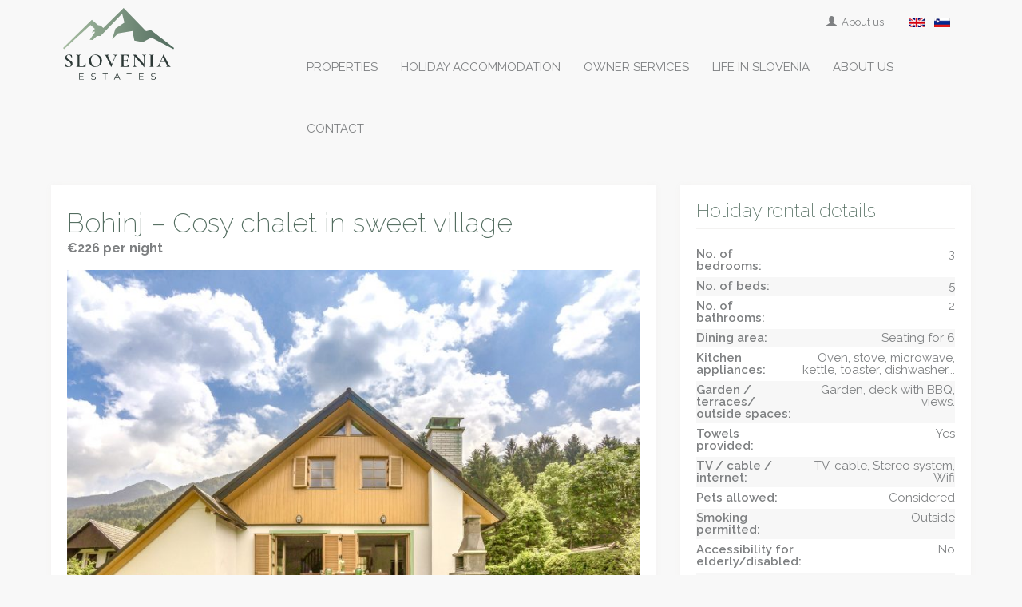

--- FILE ---
content_type: text/html; charset=UTF-8
request_url: https://www.sloveniaestates.com/holiday-rental/lake-bohinj-area-chalet-in-polje/
body_size: 29392
content:
<!DOCTYPE html>
<html>
<head>
    <meta http-equiv="Content-Type" content="text/html; charset=UTF-8"/>
    <meta name="viewport" content="width=device-width, initial-scale=1, maximum-scale=1, user-scalable=no">
    <meta http-equiv="X-UA-Compatible" content="IE=Edge">

    <link rel="apple-touch-icon" sizes="180x180" href="https://www.sloveniaestates.com/wp-content/themes/sloveniaestates/dist/images/favicons/apple-touch-icon.png">
    <link rel="icon" type="image/png" sizes="32x32" href="https://www.sloveniaestates.com/wp-content/themes/sloveniaestates/dist/images/favicons/favicon-32x32.png">
    <link rel="icon" type="image/images/favicons/png" sizes="16x16" href="https://www.sloveniaestates.com/wp-content/themes/sloveniaestates/dist/images/favicons/favicon-16x16.png">
    <link rel="manifest" href="https://www.sloveniaestates.com/wp-content/themes/sloveniaestates/dist/images/favicons/site.webmanifest">
    <link rel="mask-icon" href="https://www.sloveniaestates.com/wp-content/themes/sloveniaestates/dist/images/favicons/safari-pinned-tab.svg" color="#5bbad5">
    <meta name="msapplication-TileColor" content="#526c5f">
    <meta name="theme-color" content="#526c5f">

    <link rel="preconnect" href="https://fonts.googleapis.com">
    <link rel="preconnect" href="https://fonts.gstatic.com" crossorigin>
    <link href="https://fonts.googleapis.com/css2?family=Raleway:ital,wght@0,200;0,300;0,400;0,500;0,600;0,700;0,800;0,900;1,400&display=swap" rel="stylesheet">
<!-- Google Tag Manager -->
<script>(function(w,d,s,l,i){w[l]=w[l]||[];w[l].push({'gtm.start':
new Date().getTime(),event:'gtm.js'});var f=d.getElementsByTagName(s)[0],
j=d.createElement(s),dl=l!='dataLayer'?'&l='+l:'';j.async=true;j.src=
'https://www.googletagmanager.com/gtm.js?id='+i+dl;f.parentNode.insertBefore(j,f);
})(window,document,'script','dataLayer','GTM-57S28CWV');</script>
<!-- End Google Tag Manager -->

    <meta name='robots' content='index, follow, max-image-preview:large, max-snippet:-1, max-video-preview:-1' />

	<!-- This site is optimized with the Yoast SEO plugin v26.7 - https://yoast.com/wordpress/plugins/seo/ -->
	<title>Bohinj - Cosy chalet in sweet village - Sloveniaestates</title>
	<meta name="description" content="Chalet Planina is a beautiful, just renovated, 3-4 bedroom Bohinj chalet sleeping up to 8 people just a few minutes drive from Lake Bohinj.  " />
	<link rel="canonical" href="https://www.sloveniaestates.com/holiday-rental/lake-bohinj-area-chalet-in-polje/" />
	<meta property="og:locale" content="en_GB" />
	<meta property="og:locale:alternate" content="sl_SI" />
	<meta property="og:type" content="article" />
	<meta property="og:title" content="Bohinj - Cosy chalet in sweet village - Sloveniaestates" />
	<meta property="og:description" content="Chalet Planina is a beautiful, just renovated, 3-4 bedroom Bohinj chalet sleeping up to 8 people just a few minutes drive from Lake Bohinj.  " />
	<meta property="og:url" content="https://www.sloveniaestates.com/holiday-rental/lake-bohinj-area-chalet-in-polje/" />
	<meta property="og:site_name" content="Sloveniaestates" />
	<meta property="article:modified_time" content="2025-06-09T10:19:56+00:00" />
	<meta name="twitter:card" content="summary_large_image" />
	<meta name="twitter:label1" content="Estimated reading time" />
	<meta name="twitter:data1" content="9 minutes" />
	<script type="application/ld+json" class="yoast-schema-graph">{"@context":"https://schema.org","@graph":[{"@type":"WebPage","@id":"https://www.sloveniaestates.com/holiday-rental/lake-bohinj-area-chalet-in-polje/","url":"https://www.sloveniaestates.com/holiday-rental/lake-bohinj-area-chalet-in-polje/","name":"Bohinj - Cosy chalet in sweet village - Sloveniaestates","isPartOf":{"@id":"https://www.sloveniaestates.com/#website"},"datePublished":"2016-08-08T13:15:29+00:00","dateModified":"2025-06-09T10:19:56+00:00","description":"Chalet Planina is a beautiful, just renovated, 3-4 bedroom Bohinj chalet sleeping up to 8 people just a few minutes drive from Lake Bohinj.  ","breadcrumb":{"@id":"https://www.sloveniaestates.com/holiday-rental/lake-bohinj-area-chalet-in-polje/#breadcrumb"},"inLanguage":"en-GB","potentialAction":[{"@type":"ReadAction","target":["https://www.sloveniaestates.com/holiday-rental/lake-bohinj-area-chalet-in-polje/"]}]},{"@type":"BreadcrumbList","@id":"https://www.sloveniaestates.com/holiday-rental/lake-bohinj-area-chalet-in-polje/#breadcrumb","itemListElement":[{"@type":"ListItem","position":1,"name":"Home","item":"https://www.sloveniaestates.com/"},{"@type":"ListItem","position":2,"name":"Holiday rentals","item":"https://www.sloveniaestates.com/holiday-rental/"},{"@type":"ListItem","position":3,"name":"Bohinj &#8211; Cosy chalet in sweet village"}]},{"@type":"WebSite","@id":"https://www.sloveniaestates.com/#website","url":"https://www.sloveniaestates.com/","name":"Sloveniaestates","description":"","potentialAction":[{"@type":"SearchAction","target":{"@type":"EntryPoint","urlTemplate":"https://www.sloveniaestates.com/?s={search_term_string}"},"query-input":{"@type":"PropertyValueSpecification","valueRequired":true,"valueName":"search_term_string"}}],"inLanguage":"en-GB"}]}</script>
	<!-- / Yoast SEO plugin. -->


<link rel='dns-prefetch' href='//www.sloveniaestates.com' />
<link rel="alternate" title="oEmbed (JSON)" type="application/json+oembed" href="https://www.sloveniaestates.com/wp-json/oembed/1.0/embed?url=https%3A%2F%2Fwww.sloveniaestates.com%2Fholiday-rental%2Flake-bohinj-area-chalet-in-polje%2F&#038;lang=en" />
<link rel="alternate" title="oEmbed (XML)" type="text/xml+oembed" href="https://www.sloveniaestates.com/wp-json/oembed/1.0/embed?url=https%3A%2F%2Fwww.sloveniaestates.com%2Fholiday-rental%2Flake-bohinj-area-chalet-in-polje%2F&#038;format=xml&#038;lang=en" />
		<!-- This site uses the Google Analytics by MonsterInsights plugin v9.11.1 - Using Analytics tracking - https://www.monsterinsights.com/ -->
							<script src="//www.googletagmanager.com/gtag/js?id=G-N0HCH7RSTK"  data-cfasync="false" data-wpfc-render="false" type="text/javascript" async></script>
			<script data-cfasync="false" data-wpfc-render="false" type="text/javascript">
				var mi_version = '9.11.1';
				var mi_track_user = true;
				var mi_no_track_reason = '';
								var MonsterInsightsDefaultLocations = {"page_location":"https:\/\/www.sloveniaestates.com\/holiday-rental\/lake-bohinj-area-chalet-in-polje\/"};
								if ( typeof MonsterInsightsPrivacyGuardFilter === 'function' ) {
					var MonsterInsightsLocations = (typeof MonsterInsightsExcludeQuery === 'object') ? MonsterInsightsPrivacyGuardFilter( MonsterInsightsExcludeQuery ) : MonsterInsightsPrivacyGuardFilter( MonsterInsightsDefaultLocations );
				} else {
					var MonsterInsightsLocations = (typeof MonsterInsightsExcludeQuery === 'object') ? MonsterInsightsExcludeQuery : MonsterInsightsDefaultLocations;
				}

								var disableStrs = [
										'ga-disable-G-N0HCH7RSTK',
									];

				/* Function to detect opted out users */
				function __gtagTrackerIsOptedOut() {
					for (var index = 0; index < disableStrs.length; index++) {
						if (document.cookie.indexOf(disableStrs[index] + '=true') > -1) {
							return true;
						}
					}

					return false;
				}

				/* Disable tracking if the opt-out cookie exists. */
				if (__gtagTrackerIsOptedOut()) {
					for (var index = 0; index < disableStrs.length; index++) {
						window[disableStrs[index]] = true;
					}
				}

				/* Opt-out function */
				function __gtagTrackerOptout() {
					for (var index = 0; index < disableStrs.length; index++) {
						document.cookie = disableStrs[index] + '=true; expires=Thu, 31 Dec 2099 23:59:59 UTC; path=/';
						window[disableStrs[index]] = true;
					}
				}

				if ('undefined' === typeof gaOptout) {
					function gaOptout() {
						__gtagTrackerOptout();
					}
				}
								window.dataLayer = window.dataLayer || [];

				window.MonsterInsightsDualTracker = {
					helpers: {},
					trackers: {},
				};
				if (mi_track_user) {
					function __gtagDataLayer() {
						dataLayer.push(arguments);
					}

					function __gtagTracker(type, name, parameters) {
						if (!parameters) {
							parameters = {};
						}

						if (parameters.send_to) {
							__gtagDataLayer.apply(null, arguments);
							return;
						}

						if (type === 'event') {
														parameters.send_to = monsterinsights_frontend.v4_id;
							var hookName = name;
							if (typeof parameters['event_category'] !== 'undefined') {
								hookName = parameters['event_category'] + ':' + name;
							}

							if (typeof MonsterInsightsDualTracker.trackers[hookName] !== 'undefined') {
								MonsterInsightsDualTracker.trackers[hookName](parameters);
							} else {
								__gtagDataLayer('event', name, parameters);
							}
							
						} else {
							__gtagDataLayer.apply(null, arguments);
						}
					}

					__gtagTracker('js', new Date());
					__gtagTracker('set', {
						'developer_id.dZGIzZG': true,
											});
					if ( MonsterInsightsLocations.page_location ) {
						__gtagTracker('set', MonsterInsightsLocations);
					}
										__gtagTracker('config', 'G-N0HCH7RSTK', {"forceSSL":"true","link_attribution":"true"} );
										window.gtag = __gtagTracker;										(function () {
						/* https://developers.google.com/analytics/devguides/collection/analyticsjs/ */
						/* ga and __gaTracker compatibility shim. */
						var noopfn = function () {
							return null;
						};
						var newtracker = function () {
							return new Tracker();
						};
						var Tracker = function () {
							return null;
						};
						var p = Tracker.prototype;
						p.get = noopfn;
						p.set = noopfn;
						p.send = function () {
							var args = Array.prototype.slice.call(arguments);
							args.unshift('send');
							__gaTracker.apply(null, args);
						};
						var __gaTracker = function () {
							var len = arguments.length;
							if (len === 0) {
								return;
							}
							var f = arguments[len - 1];
							if (typeof f !== 'object' || f === null || typeof f.hitCallback !== 'function') {
								if ('send' === arguments[0]) {
									var hitConverted, hitObject = false, action;
									if ('event' === arguments[1]) {
										if ('undefined' !== typeof arguments[3]) {
											hitObject = {
												'eventAction': arguments[3],
												'eventCategory': arguments[2],
												'eventLabel': arguments[4],
												'value': arguments[5] ? arguments[5] : 1,
											}
										}
									}
									if ('pageview' === arguments[1]) {
										if ('undefined' !== typeof arguments[2]) {
											hitObject = {
												'eventAction': 'page_view',
												'page_path': arguments[2],
											}
										}
									}
									if (typeof arguments[2] === 'object') {
										hitObject = arguments[2];
									}
									if (typeof arguments[5] === 'object') {
										Object.assign(hitObject, arguments[5]);
									}
									if ('undefined' !== typeof arguments[1].hitType) {
										hitObject = arguments[1];
										if ('pageview' === hitObject.hitType) {
											hitObject.eventAction = 'page_view';
										}
									}
									if (hitObject) {
										action = 'timing' === arguments[1].hitType ? 'timing_complete' : hitObject.eventAction;
										hitConverted = mapArgs(hitObject);
										__gtagTracker('event', action, hitConverted);
									}
								}
								return;
							}

							function mapArgs(args) {
								var arg, hit = {};
								var gaMap = {
									'eventCategory': 'event_category',
									'eventAction': 'event_action',
									'eventLabel': 'event_label',
									'eventValue': 'event_value',
									'nonInteraction': 'non_interaction',
									'timingCategory': 'event_category',
									'timingVar': 'name',
									'timingValue': 'value',
									'timingLabel': 'event_label',
									'page': 'page_path',
									'location': 'page_location',
									'title': 'page_title',
									'referrer' : 'page_referrer',
								};
								for (arg in args) {
																		if (!(!args.hasOwnProperty(arg) || !gaMap.hasOwnProperty(arg))) {
										hit[gaMap[arg]] = args[arg];
									} else {
										hit[arg] = args[arg];
									}
								}
								return hit;
							}

							try {
								f.hitCallback();
							} catch (ex) {
							}
						};
						__gaTracker.create = newtracker;
						__gaTracker.getByName = newtracker;
						__gaTracker.getAll = function () {
							return [];
						};
						__gaTracker.remove = noopfn;
						__gaTracker.loaded = true;
						window['__gaTracker'] = __gaTracker;
					})();
									} else {
										console.log("");
					(function () {
						function __gtagTracker() {
							return null;
						}

						window['__gtagTracker'] = __gtagTracker;
						window['gtag'] = __gtagTracker;
					})();
									}
			</script>
							<!-- / Google Analytics by MonsterInsights -->
		<style id='wp-img-auto-sizes-contain-inline-css' type='text/css'>
img:is([sizes=auto i],[sizes^="auto," i]){contain-intrinsic-size:3000px 1500px}
/*# sourceURL=wp-img-auto-sizes-contain-inline-css */
</style>
<style id='wp-emoji-styles-inline-css' type='text/css'>

	img.wp-smiley, img.emoji {
		display: inline !important;
		border: none !important;
		box-shadow: none !important;
		height: 1em !important;
		width: 1em !important;
		margin: 0 0.07em !important;
		vertical-align: -0.1em !important;
		background: none !important;
		padding: 0 !important;
	}
/*# sourceURL=wp-emoji-styles-inline-css */
</style>
<style id='wp-block-library-inline-css' type='text/css'>
:root{--wp-block-synced-color:#7a00df;--wp-block-synced-color--rgb:122,0,223;--wp-bound-block-color:var(--wp-block-synced-color);--wp-editor-canvas-background:#ddd;--wp-admin-theme-color:#007cba;--wp-admin-theme-color--rgb:0,124,186;--wp-admin-theme-color-darker-10:#006ba1;--wp-admin-theme-color-darker-10--rgb:0,107,160.5;--wp-admin-theme-color-darker-20:#005a87;--wp-admin-theme-color-darker-20--rgb:0,90,135;--wp-admin-border-width-focus:2px}@media (min-resolution:192dpi){:root{--wp-admin-border-width-focus:1.5px}}.wp-element-button{cursor:pointer}:root .has-very-light-gray-background-color{background-color:#eee}:root .has-very-dark-gray-background-color{background-color:#313131}:root .has-very-light-gray-color{color:#eee}:root .has-very-dark-gray-color{color:#313131}:root .has-vivid-green-cyan-to-vivid-cyan-blue-gradient-background{background:linear-gradient(135deg,#00d084,#0693e3)}:root .has-purple-crush-gradient-background{background:linear-gradient(135deg,#34e2e4,#4721fb 50%,#ab1dfe)}:root .has-hazy-dawn-gradient-background{background:linear-gradient(135deg,#faaca8,#dad0ec)}:root .has-subdued-olive-gradient-background{background:linear-gradient(135deg,#fafae1,#67a671)}:root .has-atomic-cream-gradient-background{background:linear-gradient(135deg,#fdd79a,#004a59)}:root .has-nightshade-gradient-background{background:linear-gradient(135deg,#330968,#31cdcf)}:root .has-midnight-gradient-background{background:linear-gradient(135deg,#020381,#2874fc)}:root{--wp--preset--font-size--normal:16px;--wp--preset--font-size--huge:42px}.has-regular-font-size{font-size:1em}.has-larger-font-size{font-size:2.625em}.has-normal-font-size{font-size:var(--wp--preset--font-size--normal)}.has-huge-font-size{font-size:var(--wp--preset--font-size--huge)}.has-text-align-center{text-align:center}.has-text-align-left{text-align:left}.has-text-align-right{text-align:right}.has-fit-text{white-space:nowrap!important}#end-resizable-editor-section{display:none}.aligncenter{clear:both}.items-justified-left{justify-content:flex-start}.items-justified-center{justify-content:center}.items-justified-right{justify-content:flex-end}.items-justified-space-between{justify-content:space-between}.screen-reader-text{border:0;clip-path:inset(50%);height:1px;margin:-1px;overflow:hidden;padding:0;position:absolute;width:1px;word-wrap:normal!important}.screen-reader-text:focus{background-color:#ddd;clip-path:none;color:#444;display:block;font-size:1em;height:auto;left:5px;line-height:normal;padding:15px 23px 14px;text-decoration:none;top:5px;width:auto;z-index:100000}html :where(.has-border-color){border-style:solid}html :where([style*=border-top-color]){border-top-style:solid}html :where([style*=border-right-color]){border-right-style:solid}html :where([style*=border-bottom-color]){border-bottom-style:solid}html :where([style*=border-left-color]){border-left-style:solid}html :where([style*=border-width]){border-style:solid}html :where([style*=border-top-width]){border-top-style:solid}html :where([style*=border-right-width]){border-right-style:solid}html :where([style*=border-bottom-width]){border-bottom-style:solid}html :where([style*=border-left-width]){border-left-style:solid}html :where(img[class*=wp-image-]){height:auto;max-width:100%}:where(figure){margin:0 0 1em}html :where(.is-position-sticky){--wp-admin--admin-bar--position-offset:var(--wp-admin--admin-bar--height,0px)}@media screen and (max-width:600px){html :where(.is-position-sticky){--wp-admin--admin-bar--position-offset:0px}}

/*# sourceURL=wp-block-library-inline-css */
</style><style id='global-styles-inline-css' type='text/css'>
:root{--wp--preset--aspect-ratio--square: 1;--wp--preset--aspect-ratio--4-3: 4/3;--wp--preset--aspect-ratio--3-4: 3/4;--wp--preset--aspect-ratio--3-2: 3/2;--wp--preset--aspect-ratio--2-3: 2/3;--wp--preset--aspect-ratio--16-9: 16/9;--wp--preset--aspect-ratio--9-16: 9/16;--wp--preset--color--black: #000000;--wp--preset--color--cyan-bluish-gray: #abb8c3;--wp--preset--color--white: #ffffff;--wp--preset--color--pale-pink: #f78da7;--wp--preset--color--vivid-red: #cf2e2e;--wp--preset--color--luminous-vivid-orange: #ff6900;--wp--preset--color--luminous-vivid-amber: #fcb900;--wp--preset--color--light-green-cyan: #7bdcb5;--wp--preset--color--vivid-green-cyan: #00d084;--wp--preset--color--pale-cyan-blue: #8ed1fc;--wp--preset--color--vivid-cyan-blue: #0693e3;--wp--preset--color--vivid-purple: #9b51e0;--wp--preset--gradient--vivid-cyan-blue-to-vivid-purple: linear-gradient(135deg,rgb(6,147,227) 0%,rgb(155,81,224) 100%);--wp--preset--gradient--light-green-cyan-to-vivid-green-cyan: linear-gradient(135deg,rgb(122,220,180) 0%,rgb(0,208,130) 100%);--wp--preset--gradient--luminous-vivid-amber-to-luminous-vivid-orange: linear-gradient(135deg,rgb(252,185,0) 0%,rgb(255,105,0) 100%);--wp--preset--gradient--luminous-vivid-orange-to-vivid-red: linear-gradient(135deg,rgb(255,105,0) 0%,rgb(207,46,46) 100%);--wp--preset--gradient--very-light-gray-to-cyan-bluish-gray: linear-gradient(135deg,rgb(238,238,238) 0%,rgb(169,184,195) 100%);--wp--preset--gradient--cool-to-warm-spectrum: linear-gradient(135deg,rgb(74,234,220) 0%,rgb(151,120,209) 20%,rgb(207,42,186) 40%,rgb(238,44,130) 60%,rgb(251,105,98) 80%,rgb(254,248,76) 100%);--wp--preset--gradient--blush-light-purple: linear-gradient(135deg,rgb(255,206,236) 0%,rgb(152,150,240) 100%);--wp--preset--gradient--blush-bordeaux: linear-gradient(135deg,rgb(254,205,165) 0%,rgb(254,45,45) 50%,rgb(107,0,62) 100%);--wp--preset--gradient--luminous-dusk: linear-gradient(135deg,rgb(255,203,112) 0%,rgb(199,81,192) 50%,rgb(65,88,208) 100%);--wp--preset--gradient--pale-ocean: linear-gradient(135deg,rgb(255,245,203) 0%,rgb(182,227,212) 50%,rgb(51,167,181) 100%);--wp--preset--gradient--electric-grass: linear-gradient(135deg,rgb(202,248,128) 0%,rgb(113,206,126) 100%);--wp--preset--gradient--midnight: linear-gradient(135deg,rgb(2,3,129) 0%,rgb(40,116,252) 100%);--wp--preset--font-size--small: 13px;--wp--preset--font-size--medium: 20px;--wp--preset--font-size--large: 36px;--wp--preset--font-size--x-large: 42px;--wp--preset--spacing--20: 0.44rem;--wp--preset--spacing--30: 0.67rem;--wp--preset--spacing--40: 1rem;--wp--preset--spacing--50: 1.5rem;--wp--preset--spacing--60: 2.25rem;--wp--preset--spacing--70: 3.38rem;--wp--preset--spacing--80: 5.06rem;--wp--preset--shadow--natural: 6px 6px 9px rgba(0, 0, 0, 0.2);--wp--preset--shadow--deep: 12px 12px 50px rgba(0, 0, 0, 0.4);--wp--preset--shadow--sharp: 6px 6px 0px rgba(0, 0, 0, 0.2);--wp--preset--shadow--outlined: 6px 6px 0px -3px rgb(255, 255, 255), 6px 6px rgb(0, 0, 0);--wp--preset--shadow--crisp: 6px 6px 0px rgb(0, 0, 0);}:where(.is-layout-flex){gap: 0.5em;}:where(.is-layout-grid){gap: 0.5em;}body .is-layout-flex{display: flex;}.is-layout-flex{flex-wrap: wrap;align-items: center;}.is-layout-flex > :is(*, div){margin: 0;}body .is-layout-grid{display: grid;}.is-layout-grid > :is(*, div){margin: 0;}:where(.wp-block-columns.is-layout-flex){gap: 2em;}:where(.wp-block-columns.is-layout-grid){gap: 2em;}:where(.wp-block-post-template.is-layout-flex){gap: 1.25em;}:where(.wp-block-post-template.is-layout-grid){gap: 1.25em;}.has-black-color{color: var(--wp--preset--color--black) !important;}.has-cyan-bluish-gray-color{color: var(--wp--preset--color--cyan-bluish-gray) !important;}.has-white-color{color: var(--wp--preset--color--white) !important;}.has-pale-pink-color{color: var(--wp--preset--color--pale-pink) !important;}.has-vivid-red-color{color: var(--wp--preset--color--vivid-red) !important;}.has-luminous-vivid-orange-color{color: var(--wp--preset--color--luminous-vivid-orange) !important;}.has-luminous-vivid-amber-color{color: var(--wp--preset--color--luminous-vivid-amber) !important;}.has-light-green-cyan-color{color: var(--wp--preset--color--light-green-cyan) !important;}.has-vivid-green-cyan-color{color: var(--wp--preset--color--vivid-green-cyan) !important;}.has-pale-cyan-blue-color{color: var(--wp--preset--color--pale-cyan-blue) !important;}.has-vivid-cyan-blue-color{color: var(--wp--preset--color--vivid-cyan-blue) !important;}.has-vivid-purple-color{color: var(--wp--preset--color--vivid-purple) !important;}.has-black-background-color{background-color: var(--wp--preset--color--black) !important;}.has-cyan-bluish-gray-background-color{background-color: var(--wp--preset--color--cyan-bluish-gray) !important;}.has-white-background-color{background-color: var(--wp--preset--color--white) !important;}.has-pale-pink-background-color{background-color: var(--wp--preset--color--pale-pink) !important;}.has-vivid-red-background-color{background-color: var(--wp--preset--color--vivid-red) !important;}.has-luminous-vivid-orange-background-color{background-color: var(--wp--preset--color--luminous-vivid-orange) !important;}.has-luminous-vivid-amber-background-color{background-color: var(--wp--preset--color--luminous-vivid-amber) !important;}.has-light-green-cyan-background-color{background-color: var(--wp--preset--color--light-green-cyan) !important;}.has-vivid-green-cyan-background-color{background-color: var(--wp--preset--color--vivid-green-cyan) !important;}.has-pale-cyan-blue-background-color{background-color: var(--wp--preset--color--pale-cyan-blue) !important;}.has-vivid-cyan-blue-background-color{background-color: var(--wp--preset--color--vivid-cyan-blue) !important;}.has-vivid-purple-background-color{background-color: var(--wp--preset--color--vivid-purple) !important;}.has-black-border-color{border-color: var(--wp--preset--color--black) !important;}.has-cyan-bluish-gray-border-color{border-color: var(--wp--preset--color--cyan-bluish-gray) !important;}.has-white-border-color{border-color: var(--wp--preset--color--white) !important;}.has-pale-pink-border-color{border-color: var(--wp--preset--color--pale-pink) !important;}.has-vivid-red-border-color{border-color: var(--wp--preset--color--vivid-red) !important;}.has-luminous-vivid-orange-border-color{border-color: var(--wp--preset--color--luminous-vivid-orange) !important;}.has-luminous-vivid-amber-border-color{border-color: var(--wp--preset--color--luminous-vivid-amber) !important;}.has-light-green-cyan-border-color{border-color: var(--wp--preset--color--light-green-cyan) !important;}.has-vivid-green-cyan-border-color{border-color: var(--wp--preset--color--vivid-green-cyan) !important;}.has-pale-cyan-blue-border-color{border-color: var(--wp--preset--color--pale-cyan-blue) !important;}.has-vivid-cyan-blue-border-color{border-color: var(--wp--preset--color--vivid-cyan-blue) !important;}.has-vivid-purple-border-color{border-color: var(--wp--preset--color--vivid-purple) !important;}.has-vivid-cyan-blue-to-vivid-purple-gradient-background{background: var(--wp--preset--gradient--vivid-cyan-blue-to-vivid-purple) !important;}.has-light-green-cyan-to-vivid-green-cyan-gradient-background{background: var(--wp--preset--gradient--light-green-cyan-to-vivid-green-cyan) !important;}.has-luminous-vivid-amber-to-luminous-vivid-orange-gradient-background{background: var(--wp--preset--gradient--luminous-vivid-amber-to-luminous-vivid-orange) !important;}.has-luminous-vivid-orange-to-vivid-red-gradient-background{background: var(--wp--preset--gradient--luminous-vivid-orange-to-vivid-red) !important;}.has-very-light-gray-to-cyan-bluish-gray-gradient-background{background: var(--wp--preset--gradient--very-light-gray-to-cyan-bluish-gray) !important;}.has-cool-to-warm-spectrum-gradient-background{background: var(--wp--preset--gradient--cool-to-warm-spectrum) !important;}.has-blush-light-purple-gradient-background{background: var(--wp--preset--gradient--blush-light-purple) !important;}.has-blush-bordeaux-gradient-background{background: var(--wp--preset--gradient--blush-bordeaux) !important;}.has-luminous-dusk-gradient-background{background: var(--wp--preset--gradient--luminous-dusk) !important;}.has-pale-ocean-gradient-background{background: var(--wp--preset--gradient--pale-ocean) !important;}.has-electric-grass-gradient-background{background: var(--wp--preset--gradient--electric-grass) !important;}.has-midnight-gradient-background{background: var(--wp--preset--gradient--midnight) !important;}.has-small-font-size{font-size: var(--wp--preset--font-size--small) !important;}.has-medium-font-size{font-size: var(--wp--preset--font-size--medium) !important;}.has-large-font-size{font-size: var(--wp--preset--font-size--large) !important;}.has-x-large-font-size{font-size: var(--wp--preset--font-size--x-large) !important;}
/*# sourceURL=global-styles-inline-css */
</style>

<style id='classic-theme-styles-inline-css' type='text/css'>
/*! This file is auto-generated */
.wp-block-button__link{color:#fff;background-color:#32373c;border-radius:9999px;box-shadow:none;text-decoration:none;padding:calc(.667em + 2px) calc(1.333em + 2px);font-size:1.125em}.wp-block-file__button{background:#32373c;color:#fff;text-decoration:none}
/*# sourceURL=/wp-includes/css/classic-themes.min.css */
</style>
<link rel='stylesheet' id='frontend-css' href='https://www.sloveniaestates.com/wp-content/themes/sloveniaestates/dist/all.css?ver=1683121206' type='text/css' media='all' />
<script type="text/javascript" src="https://www.sloveniaestates.com/wp-content/plugins/google-analytics-for-wordpress/assets/js/frontend-gtag.min.js?ver=9.11.1" id="monsterinsights-frontend-script-js" async="async" data-wp-strategy="async"></script>
<script data-cfasync="false" data-wpfc-render="false" type="text/javascript" id='monsterinsights-frontend-script-js-extra'>/* <![CDATA[ */
var monsterinsights_frontend = {"js_events_tracking":"true","download_extensions":"doc,pdf,ppt,zip,xls,docx,pptx,xlsx","inbound_paths":"[]","home_url":"https:\/\/www.sloveniaestates.com","hash_tracking":"false","v4_id":"G-N0HCH7RSTK"};/* ]]> */
</script>
<script type="text/javascript" src="https://www.sloveniaestates.com/wp-content/themes/sloveniaestates/dist/all.js?ver=1723135037" id="frontend-js"></script>
<link rel="https://api.w.org/" href="https://www.sloveniaestates.com/wp-json/" /><link rel="EditURI" type="application/rsd+xml" title="RSD" href="https://www.sloveniaestates.com/xmlrpc.php?rsd" />
<meta name="generator" content="WordPress 6.9" />
<link rel='shortlink' href='https://www.sloveniaestates.com/?p=14358' />

		<!-- GA Google Analytics @ https://m0n.co/ga -->
		<script>
			(function(i,s,o,g,r,a,m){i['GoogleAnalyticsObject']=r;i[r]=i[r]||function(){
			(i[r].q=i[r].q||[]).push(arguments)},i[r].l=1*new Date();a=s.createElement(o),
			m=s.getElementsByTagName(o)[0];a.async=1;a.src=g;m.parentNode.insertBefore(a,m)
			})(window,document,'script','https://www.google-analytics.com/analytics.js','ga');
			ga('create', 'UA-30206583-1', 'auto');
			ga('require', 'displayfeatures');
			ga('require', 'linkid');
			ga('set', 'anonymizeIp', true);
			ga('send', 'pageview');
		</script>

	
    <!-- Facebook Pixel Code -->
    <script>
        !function (f, b, e, v, n, t, s) {
            if (f.fbq) return;
            n = f.fbq = function () {
                n.callMethod ?
                    n.callMethod.apply(n, arguments) : n.queue.push(arguments)
            };
            if (!f._fbq) f._fbq = n;
            n.push = n;
            n.loaded = !0;
            n.version = '2.0';
            n.queue = [];
            t = b.createElement(e);
            t.async = !0;
            t.src = v;
            s = b.getElementsByTagName(e)[0];
            s.parentNode.insertBefore(t, s)
        }(window, document, 'script',
            'https://connect.facebook.net/en_US/fbevents.js');
        fbq('init', '1928920083906911');
        fbq('track', 'PageView');
            </script>
    <noscript><img height="1" width="1" style="display:none"
                   src="https://www.facebook.com/tr?id=1928920083906911&ev=PageView&noscript=1"
        /></noscript>
    <!-- End Facebook Pixel Code -->
</head>
<body >
	<!-- Google Tag Manager (noscript) -->
<noscript><iframe src="https://www.googletagmanager.com/ns.html?id=GTM-57S28CWV"
height="0" width="0" style="display:none;visibility:hidden"></iframe></noscript>
<!-- End Google Tag Manager (noscript) -->
<div id="fb-root"></div>
<script>(function (d, s, id) {
        var js, fjs = d.getElementsByTagName(s)[0];
        if (d.getElementById(id)) return;
        js = d.createElement(s);
        js.id = id;
        js.src = "//connect.facebook.net/en_US/all.js#xfbml=1&appId=508098552543245";
        fjs.parentNode.insertBefore(js, fjs);
    }(document, 'script', 'facebook-jssdk'));</script>

<header>
    <button type="button" id="nav_toggle" style="z-index: 999">
        <svg version="1.1" xmlns="http://www.w3.org/2000/svg" xmlns:xlink="http://www.w3.org/1999/xlink" x="0px" y="0px"
             viewBox="0 0 384.97 384.97" style="width:25px;height:25px;enable-background:new 0 0 384.97 384.97;">
            <g>
                <g>
                    <path d="M12.03,84.212h360.909c6.641,0,12.03-5.39,12.03-12.03c0-6.641-5.39-12.03-12.03-12.03H12.03
			C5.39,60.152,0,65.541,0,72.182C0,78.823,5.39,84.212,12.03,84.212z"/>
                    <path d="M372.939,180.455H12.03c-6.641,0-12.03,5.39-12.03,12.03s5.39,12.03,12.03,12.03h360.909c6.641,0,12.03-5.39,12.03-12.03
			S379.58,180.455,372.939,180.455z"/>
                    <path d="M372.939,300.758H12.03c-6.641,0-12.03,5.39-12.03,12.03c0,6.641,5.39,12.03,12.03,12.03h360.909
			c6.641,0,12.03-5.39,12.03-12.03C384.97,306.147,379.58,300.758,372.939,300.758z"/>
                </g>
        </svg>
    </button>
    <div class="narrow_container">
        <div class="row" style="margin:0 !important;">
            <div class="col-md-3" id="logoArea">
                <a href="https://www.sloveniaestates.com" id="logo">
                                                                        <img src="https://www.sloveniaestates.com/wp-content/themes/sloveniaestates/dist/img/se-logo.svg" alt="Sloveniaestates"/>
                                                            </a>

                <div class="top2">
                    <a href="https://www.sloveniaestates.com/about_us/">
                        <i class="glyphicon glyphicon-user"></i>
                        &nbsp;&nbsp;
                        About us                    </a>
                    &nbsp;&nbsp;&nbsp;&nbsp;&nbsp;&nbsp;
                                                                        <a href="https://www.sloveniaestates.com/holiday-rental/lake-bohinj-area-chalet-in-polje/"><img src="https://www.sloveniaestates.com/wp-content/themes/sloveniaestates/dist/images/website/flag_en.jpg" alt="en"/></a>&nbsp;&nbsp;
                                                                                                <a href="https://www.novi-list.com/holiday-rental/lake-bohinj-area-chalet-in-polje-apartma/"><img src="https://www.sloveniaestates.com/wp-content/themes/sloveniaestates/dist/images/website/flag_sl.jpg" alt="sl"/></a>&nbsp;&nbsp;
                                                                                                        </div>
            </div>
            <div class="col-md-9" id="headerRight">
                <div class="top" style="white-space: nowrap;">
                    <a href="https://www.sloveniaestates.com/about_us/"><i class="glyphicon glyphicon-user" style="margin-top:3px;"></i>&nbsp;&nbsp;About us                    </a>&nbsp;&nbsp;&nbsp;&nbsp;&nbsp;&nbsp;
                                                                                                        <a href="https://www.sloveniaestates.com/holiday-rental/lake-bohinj-area-chalet-in-polje/"><img src="https://www.sloveniaestates.com/wp-content/themes/sloveniaestates/dist/images/website/flag_en.jpg" alt="en"/></a>&nbsp;&nbsp;
                                                                                                                <a href="https://www.novi-list.com/holiday-rental/lake-bohinj-area-chalet-in-polje-apartma/"><img src="https://www.sloveniaestates.com/wp-content/themes/sloveniaestates/dist/images/website/flag_sl.jpg" alt="sl"/></a>&nbsp;&nbsp;
                                                                                                                                            </div>
                <ul id="menu">
                                                                                                                            <li>
                                <a href="https://www.sloveniaestates.com/properties/view-all-properties/" class="">Properties</a>
                                                                    <ul>
                                                                                    <li class="">
                                                <a href="https://www.sloveniaestates.com/properties/view-all-properties/">View all properties</a>
                                            </li>
                                                                                    <li class="">
                                                <a href="https://www.sloveniaestates.com/properties/long-term-rentals/">Long term rentals</a>
                                            </li>
                                                                                    <li class="">
                                                <a href="https://www.sloveniaestates.com/properties/commercial-property/">Commercial property</a>
                                            </li>
                                                                                    <li class="">
                                                <a href="https://www.sloveniaestates.com/properties/financing-your-property/">Financing your property</a>
                                            </li>
                                                                                    <li class="">
                                                <a href="https://www.sloveniaestates.com/properties/property-management/">Property management</a>
                                            </li>
                                                                            </ul>
                                                            </li>
                                                                                <li>
                                <a href="https://www.sloveniaestates.com/holiday-accommodation/" class="">Holiday accommodation</a>
                                                                    <ul>
                                                                                    <li class="">
                                                <a href="https://www.sloveniaestates.com/holiday-accommodation/self-catering-houses-apartments/">Self catering Houses &#038; apartments</a>
                                            </li>
                                                                            </ul>
                                                            </li>
                                                                                <li>
                                <a href="https://www.sloveniaestates.com/owner-services/" class="">Owner services</a>
                                                                    <ul>
                                                                                    <li class="">
                                                <a href="https://www.sloveniaestates.com/owner-services/thinking-of-selling/">Thinking of selling?</a>
                                            </li>
                                                                                    <li class="">
                                                <a href="https://www.sloveniaestates.com/owner-services/home-insurance/">Home insurance</a>
                                            </li>
                                                                                    <li class="">
                                                <a href="https://www.sloveniaestates.com/owner-services/interior-design/">Interior Design</a>
                                            </li>
                                                                                    <li class="">
                                                <a href="https://www.sloveniaestates.com/owner-services/building-services/">Building services</a>
                                            </li>
                                                                                    <li class="">
                                                <a href="https://www.sloveniaestates.com/owner-services/renovation-project-management/">Renovation &#038; Project Management</a>
                                            </li>
                                                                            </ul>
                                                            </li>
                                                                                <li>
                                <a href="https://www.sloveniaestates.com/life-in-slovenia/" class="">Life in Slovenia</a>
                                                                    <ul>
                                                                                    <li class="">
                                                <a href="https://www.sloveniaestates.com/life-in-slovenia/doing-business-in-slovenia/">Doing business in Slovenia?</a>
                                            </li>
                                                                                    <li class="">
                                                <a href="https://www.sloveniaestates.com/life-in-slovenia/videos-about-slovenia/">Videos about Slovenia</a>
                                            </li>
                                                                                    <li class="">
                                                <a href="https://www.sloveniaestates.com/life-in-slovenia/triglav-national-park/">Triglav National Park</a>
                                            </li>
                                                                                    <li class="">
                                                <a href="https://www.sloveniaestates.com/life-in-slovenia/history-of-slovenia/">History of Slovenia</a>
                                            </li>
                                                                                    <li class="">
                                                <a href="https://www.sloveniaestates.com/life-in-slovenia/slovenia-adventure-sports/">Slovenia Adventure Sports</a>
                                            </li>
                                                                                    <li class="">
                                                <a href="https://www.sloveniaestates.com/life-in-slovenia/slovenia-wines/">Slovenia Wines</a>
                                            </li>
                                                                                    <li class="">
                                                <a href="https://www.sloveniaestates.com/life-in-slovenia/slovenia-spas/">Slovenia Spas</a>
                                            </li>
                                                                                    <li class="">
                                                <a href="https://www.sloveniaestates.com/life-in-slovenia/fishing-in-slovenia/">Fishing in Slovenia</a>
                                            </li>
                                                                                    <li class="">
                                                <a href="https://www.sloveniaestates.com/life-in-slovenia/golf-in-slovenia/">Golf in Slovenia</a>
                                            </li>
                                                                                    <li class="">
                                                <a href="https://www.sloveniaestates.com/life-in-slovenia/slovenia-skiing-resorts/">Slovenia skiing &#038; resorts</a>
                                            </li>
                                                                                    <li class="">
                                                <a href="https://www.sloveniaestates.com/life-in-slovenia/hiking-in-slovenia/">Hiking in Slovenia</a>
                                            </li>
                                                                                    <li class="">
                                                <a href="https://www.sloveniaestates.com/life-in-slovenia/cycling-in-slovenia/">Cycling in Slovenia</a>
                                            </li>
                                                                                    <li class="">
                                                <a href="https://www.sloveniaestates.com/life-in-slovenia/city-guide-ljubljana/">City Guide Ljubljana</a>
                                            </li>
                                                                                    <li class="">
                                                <a href="https://www.sloveniaestates.com/life-in-slovenia/city-guide-maribor/">City Guide Maribor</a>
                                            </li>
                                                                                    <li class="">
                                                <a href="https://www.sloveniaestates.com/life-in-slovenia/city-guide-bled/">City Guide Bled</a>
                                            </li>
                                                                                    <li class="">
                                                <a href="https://www.sloveniaestates.com/life-in-slovenia/city-guide-piran-portoroz/">City Guide Piran &#038; Portoroz</a>
                                            </li>
                                                                                    <li class="">
                                                <a href="https://www.sloveniaestates.com/life-in-slovenia/city-guide-ptuj/">City Guide Ptuj</a>
                                            </li>
                                                                                    <li class="">
                                                <a href="https://www.sloveniaestates.com/life-in-slovenia/slovenia-top-ten-attractions/">Slovenia Top Ten Attractions</a>
                                            </li>
                                                                                    <li class="">
                                                <a href="https://www.sloveniaestates.com/life-in-slovenia/slovenian-cuisine/">Slovenian Cuisine</a>
                                            </li>
                                                                                    <li class="">
                                                <a href="https://www.sloveniaestates.com/life-in-slovenia/skocjan-caves/">Skocjan Caves</a>
                                            </li>
                                                                                    <li class="">
                                                <a href="https://www.sloveniaestates.com/life-in-slovenia/the-hidden-villages-of-slovenia/">The Hidden Villages of Slovenia</a>
                                            </li>
                                                                                    <li class="">
                                                <a href="https://www.sloveniaestates.com/life-in-slovenia/events-around-slovenia/">Events around Slovenia</a>
                                            </li>
                                                                                    <li class="">
                                                <a href="https://www.sloveniaestates.com/life-in-slovenia/around-slovenia-with-children/">Around Slovenia with Children</a>
                                            </li>
                                                                            </ul>
                                                            </li>
                                                                                <li>
                                <a href="https://www.sloveniaestates.com/about_us/" class="">About us</a>
                                                            </li>
                                                                                <li>
                                <a href="https://www.sloveniaestates.com/contact/" class="">Contact</a>
                                                            </li>
                                                            </ul>
            </div>
        </div>
    </div>

</header>
<div id="content">
    <div class="narrow_container">
        <div class="row">
            <div class="col-md-8">
                <div class="box">
                    <div class="content">
                        <h1 style="margin-bottom: 3px;">Bohinj &#8211; Cosy chalet in sweet village</h1>

                        <p><strong>€226 per night</strong></p>

                                                    <div id="crossfade_container">
                                <div id="main_image_crossfade">
                                    <img class="active" id="img21965" data-fancybox="main" data-src="https://www.sloveniaestates.com/wp-content/uploads/2016/08/IMG_7730-2-1920x1280.jpg" style="cursor:pointer" src="https://www.sloveniaestates.com/wp-content/uploads/2016/08/IMG_7730-2-800x533.jpg" alt="" data-width="800" data-height="600" />
                                                                                                                        <img id="img21965" data-fancybox="21965" style="cursor:pointer" src="https://www.sloveniaestates.com/wp-content/uploads/2016/08/IMG_7730-2-800x533.jpg" alt="" data-width="800" data-height="600" />
                                                                                    <img id="img14361" data-fancybox="21965" style="cursor:pointer" src="https://www.sloveniaestates.com/wp-content/uploads/2022/05/lake-bohinj-area-chalet-in-polje-gallery-1-800x533.jpg" alt="" data-width="800" data-height="600" />
                                                                                    <img id="img14362" data-fancybox="21965" style="cursor:pointer" src="https://www.sloveniaestates.com/wp-content/uploads/2022/05/lake-bohinj-area-chalet-in-polje-gallery-2-800x531.jpg" alt="" data-width="800" data-height="600" />
                                                                                    <img id="img14363" data-fancybox="21965" style="cursor:pointer" src="https://www.sloveniaestates.com/wp-content/uploads/2022/05/lake-bohinj-area-chalet-in-polje-gallery-3-800x533.jpg" alt="" data-width="800" data-height="600" />
                                                                                    <img id="img14364" data-fancybox="21965" style="cursor:pointer" src="https://www.sloveniaestates.com/wp-content/uploads/2022/05/lake-bohinj-area-chalet-in-polje-gallery-4-800x533.jpg" alt="" data-width="800" data-height="600" />
                                                                                    <img id="img14365" data-fancybox="21965" style="cursor:pointer" src="https://www.sloveniaestates.com/wp-content/uploads/2022/05/lake-bohinj-area-chalet-in-polje-gallery-5-800x533.jpg" alt="" data-width="800" data-height="600" />
                                                                                    <img id="img21993" data-fancybox="21965" style="cursor:pointer" src="https://www.sloveniaestates.com/wp-content/uploads/2016/08/19L_7403-127-800x534.jpg" alt="" data-width="800" data-height="600" />
                                                                                    <img id="img21992" data-fancybox="21965" style="cursor:pointer" src="https://www.sloveniaestates.com/wp-content/uploads/2016/08/19L_7346-107-800x534.jpg" alt="" data-width="800" data-height="600" />
                                                                                    <img id="img21991" data-fancybox="21965" style="cursor:pointer" src="https://www.sloveniaestates.com/wp-content/uploads/2016/08/19L_7340-106-800x534.jpg" alt="" data-width="800" data-height="600" />
                                                                                    <img id="img14367" data-fancybox="21965" style="cursor:pointer" src="https://www.sloveniaestates.com/wp-content/uploads/2022/05/lake-bohinj-area-chalet-in-polje-gallery-7-800x533.jpg" alt="" data-width="800" data-height="600" />
                                                                                    <img id="img14368" data-fancybox="21965" style="cursor:pointer" src="https://www.sloveniaestates.com/wp-content/uploads/2022/05/lake-bohinj-area-chalet-in-polje-gallery-8-800x533.jpg" alt="" data-width="800" data-height="600" />
                                                                                    <img id="img14369" data-fancybox="21965" style="cursor:pointer" src="https://www.sloveniaestates.com/wp-content/uploads/2022/05/lake-bohinj-area-chalet-in-polje-gallery-9-800x533.jpg" alt="" data-width="800" data-height="600" />
                                                                                    <img id="img14370" data-fancybox="21965" style="cursor:pointer" src="https://www.sloveniaestates.com/wp-content/uploads/2022/05/lake-bohinj-area-chalet-in-polje-gallery-10-800x533.jpg" alt="" data-width="800" data-height="600" />
                                                                                    <img id="img14371" data-fancybox="21965" style="cursor:pointer" src="https://www.sloveniaestates.com/wp-content/uploads/2022/05/lake-bohinj-area-chalet-in-polje-gallery-11-800x533.jpg" alt="" data-width="800" data-height="600" />
                                                                                    <img id="img14372" data-fancybox="21965" style="cursor:pointer" src="https://www.sloveniaestates.com/wp-content/uploads/2022/05/lake-bohinj-area-chalet-in-polje-gallery-12-800x533.jpg" alt="" data-width="800" data-height="600" />
                                                                                    <img id="img14373" data-fancybox="21965" style="cursor:pointer" src="https://www.sloveniaestates.com/wp-content/uploads/2022/05/lake-bohinj-area-chalet-in-polje-gallery-13-800x534.jpg" alt="" data-width="800" data-height="600" />
                                                                                    <img id="img14374" data-fancybox="21965" style="cursor:pointer" src="https://www.sloveniaestates.com/wp-content/uploads/2022/05/lake-bohinj-area-chalet-in-polje-gallery-14-800x533.jpg" alt="" data-width="800" data-height="600" />
                                                                                    <img id="img14375" data-fancybox="21965" style="cursor:pointer" src="https://www.sloveniaestates.com/wp-content/uploads/2022/05/lake-bohinj-area-chalet-in-polje-gallery-15-800x533.jpg" alt="" data-width="800" data-height="600" />
                                                                                    <img id="img14376" data-fancybox="21965" style="cursor:pointer" src="https://www.sloveniaestates.com/wp-content/uploads/2022/05/lake-bohinj-area-chalet-in-polje-gallery-16-800x534.jpg" alt="" data-width="800" data-height="600" />
                                                                                    <img id="img14377" data-fancybox="21965" style="cursor:pointer" src="https://www.sloveniaestates.com/wp-content/uploads/2022/05/lake-bohinj-area-chalet-in-polje-gallery-17-800x533.jpg" alt="" data-width="800" data-height="600" />
                                                                                    <img id="img14378" data-fancybox="21965" style="cursor:pointer" src="https://www.sloveniaestates.com/wp-content/uploads/2022/05/lake-bohinj-area-chalet-in-polje-gallery-18-800x533.jpg" alt="" data-width="800" data-height="600" />
                                                                                                            </div>
                                <a href="" class="moveLeft">Left</a>
                                <a href="" class="moveRight">Right</a>
                            </div>
                            <ul id="main_image_list" class="clearfix">
                                <li class="active" style="cursor:pointer"><img data-fancybox="main" data-src="https://www.sloveniaestates.com/wp-content/uploads/2016/08/IMG_7730-2-1920x1280.jpg" src="https://www.sloveniaestates.com/wp-content/uploads/2016/08/IMG_7730-2-270x180.jpg" alt="" />
                                </li>
                                                                                                            <li style="position: relative;cursor:pointer">
                                            <img data-fancybox="main" data-src="https://www.sloveniaestates.com/wp-content/uploads/2016/08/IMG_7730-2-1920x1280.jpg" src="https://www.sloveniaestates.com/wp-content/uploads/2016/08/IMG_7730-2-270x180.jpg" alt="" />
                                                                                    </li>
                                                                            <li style="position: relative;cursor:pointer">
                                            <img data-fancybox="main" data-src="https://www.sloveniaestates.com/wp-content/uploads/2022/05/lake-bohinj-area-chalet-in-polje-gallery-1.jpg" src="https://www.sloveniaestates.com/wp-content/uploads/2022/05/lake-bohinj-area-chalet-in-polje-gallery-1-270x180.jpg" alt="" />
                                                                                    </li>
                                                                            <li style="position: relative;cursor:pointer">
                                            <img data-fancybox="main" data-src="https://www.sloveniaestates.com/wp-content/uploads/2022/05/lake-bohinj-area-chalet-in-polje-gallery-2.jpg" src="https://www.sloveniaestates.com/wp-content/uploads/2022/05/lake-bohinj-area-chalet-in-polje-gallery-2-270x180.jpg" alt="" />
                                                                                    </li>
                                                                            <li style="position: relative;cursor:pointer">
                                            <img data-fancybox="main" data-src="https://www.sloveniaestates.com/wp-content/uploads/2022/05/lake-bohinj-area-chalet-in-polje-gallery-3.jpg" src="https://www.sloveniaestates.com/wp-content/uploads/2022/05/lake-bohinj-area-chalet-in-polje-gallery-3-270x180.jpg" alt="" />
                                                                                    </li>
                                                                            <li style="position: relative;cursor:pointer">
                                            <img data-fancybox="main" data-src="https://www.sloveniaestates.com/wp-content/uploads/2022/05/lake-bohinj-area-chalet-in-polje-gallery-4.jpg" src="https://www.sloveniaestates.com/wp-content/uploads/2022/05/lake-bohinj-area-chalet-in-polje-gallery-4-270x180.jpg" alt="" />
                                                                                    </li>
                                                                            <li style="position: relative;cursor:pointer">
                                            <img data-fancybox="main" data-src="https://www.sloveniaestates.com/wp-content/uploads/2022/05/lake-bohinj-area-chalet-in-polje-gallery-5.jpg" src="https://www.sloveniaestates.com/wp-content/uploads/2022/05/lake-bohinj-area-chalet-in-polje-gallery-5-270x180.jpg" alt="" />
                                                                                    </li>
                                                                            <li style="position: relative;cursor:pointer">
                                            <img data-fancybox="main" data-src="https://www.sloveniaestates.com/wp-content/uploads/2016/08/19L_7403-127-1920x1281.jpg" src="https://www.sloveniaestates.com/wp-content/uploads/2016/08/19L_7403-127-270x180.jpg" alt="" />
                                                                                    </li>
                                                                            <li style="position: relative;cursor:pointer">
                                            <img data-fancybox="main" data-src="https://www.sloveniaestates.com/wp-content/uploads/2016/08/19L_7346-107-1920x1281.jpg" src="https://www.sloveniaestates.com/wp-content/uploads/2016/08/19L_7346-107-270x180.jpg" alt="" />
                                                                                    </li>
                                                                            <li style="position: relative;cursor:pointer">
                                            <img data-fancybox="main" data-src="https://www.sloveniaestates.com/wp-content/uploads/2016/08/19L_7340-106-1920x1281.jpg" src="https://www.sloveniaestates.com/wp-content/uploads/2016/08/19L_7340-106-270x180.jpg" alt="" />
                                                                                    </li>
                                                                            <li style="position: relative;cursor:pointer">
                                            <img data-fancybox="main" data-src="https://www.sloveniaestates.com/wp-content/uploads/2022/05/lake-bohinj-area-chalet-in-polje-gallery-7.jpg" src="https://www.sloveniaestates.com/wp-content/uploads/2022/05/lake-bohinj-area-chalet-in-polje-gallery-7-270x180.jpg" alt="" />
                                                                                    </li>
                                                                            <li style="position: relative;cursor:pointer">
                                            <img data-fancybox="main" data-src="https://www.sloveniaestates.com/wp-content/uploads/2022/05/lake-bohinj-area-chalet-in-polje-gallery-8.jpg" src="https://www.sloveniaestates.com/wp-content/uploads/2022/05/lake-bohinj-area-chalet-in-polje-gallery-8-270x180.jpg" alt="" />
                                                                                    </li>
                                                                            <li style="position: relative;cursor:pointer">
                                            <img data-fancybox="main" data-src="https://www.sloveniaestates.com/wp-content/uploads/2022/05/lake-bohinj-area-chalet-in-polje-gallery-9.jpg" src="https://www.sloveniaestates.com/wp-content/uploads/2022/05/lake-bohinj-area-chalet-in-polje-gallery-9-270x180.jpg" alt="" />
                                                                                    </li>
                                                                            <li style="position: relative;cursor:pointer">
                                            <img data-fancybox="main" data-src="https://www.sloveniaestates.com/wp-content/uploads/2022/05/lake-bohinj-area-chalet-in-polje-gallery-10.jpg" src="https://www.sloveniaestates.com/wp-content/uploads/2022/05/lake-bohinj-area-chalet-in-polje-gallery-10-270x180.jpg" alt="" />
                                                                                    </li>
                                                                            <li style="position: relative;cursor:pointer">
                                            <img data-fancybox="main" data-src="https://www.sloveniaestates.com/wp-content/uploads/2022/05/lake-bohinj-area-chalet-in-polje-gallery-11.jpg" src="https://www.sloveniaestates.com/wp-content/uploads/2022/05/lake-bohinj-area-chalet-in-polje-gallery-11-270x180.jpg" alt="" />
                                                                                    </li>
                                                                            <li style="position: relative;cursor:pointer">
                                            <img data-fancybox="main" data-src="https://www.sloveniaestates.com/wp-content/uploads/2022/05/lake-bohinj-area-chalet-in-polje-gallery-12.jpg" src="https://www.sloveniaestates.com/wp-content/uploads/2022/05/lake-bohinj-area-chalet-in-polje-gallery-12-270x180.jpg" alt="" />
                                                                                    </li>
                                                                            <li style="position: relative;cursor:pointer">
                                            <img data-fancybox="main" data-src="https://www.sloveniaestates.com/wp-content/uploads/2022/05/lake-bohinj-area-chalet-in-polje-gallery-13.jpg" src="https://www.sloveniaestates.com/wp-content/uploads/2022/05/lake-bohinj-area-chalet-in-polje-gallery-13-270x180.jpg" alt="" />
                                                                                    </li>
                                                                            <li style="position: relative;cursor:pointer">
                                            <img data-fancybox="main" data-src="https://www.sloveniaestates.com/wp-content/uploads/2022/05/lake-bohinj-area-chalet-in-polje-gallery-14.jpg" src="https://www.sloveniaestates.com/wp-content/uploads/2022/05/lake-bohinj-area-chalet-in-polje-gallery-14-270x180.jpg" alt="" />
                                                                                    </li>
                                                                            <li style="position: relative;cursor:pointer">
                                            <img data-fancybox="main" data-src="https://www.sloveniaestates.com/wp-content/uploads/2022/05/lake-bohinj-area-chalet-in-polje-gallery-15.jpg" src="https://www.sloveniaestates.com/wp-content/uploads/2022/05/lake-bohinj-area-chalet-in-polje-gallery-15-270x180.jpg" alt="" />
                                                                                    </li>
                                                                            <li style="position: relative;cursor:pointer">
                                            <img data-fancybox="main" data-src="https://www.sloveniaestates.com/wp-content/uploads/2022/05/lake-bohinj-area-chalet-in-polje-gallery-16.jpg" src="https://www.sloveniaestates.com/wp-content/uploads/2022/05/lake-bohinj-area-chalet-in-polje-gallery-16-270x180.jpg" alt="" />
                                                                                    </li>
                                                                            <li style="position: relative;cursor:pointer">
                                            <img data-fancybox="main" data-src="https://www.sloveniaestates.com/wp-content/uploads/2022/05/lake-bohinj-area-chalet-in-polje-gallery-17.jpg" src="https://www.sloveniaestates.com/wp-content/uploads/2022/05/lake-bohinj-area-chalet-in-polje-gallery-17-270x180.jpg" alt="" />
                                                                                    </li>
                                                                            <li style="position: relative;cursor:pointer">
                                            <img data-fancybox="main" data-src="https://www.sloveniaestates.com/wp-content/uploads/2022/05/lake-bohinj-area-chalet-in-polje-gallery-18.jpg" src="https://www.sloveniaestates.com/wp-content/uploads/2022/05/lake-bohinj-area-chalet-in-polje-gallery-18-270x180.jpg" alt="" />
                                                                                    </li>
                                                                                                </ul>
                            <script type="text/javascript">
                                $(document).ready(function() {
                                    init_crossfade('main_image_crossfade', 'main_image_list', 6000, 'moveLeft', 'moveRight', false);
                                });
                            </script>

                            <br />
                        
                                                    <h1>Prices</h1>
                            <p>€226 per night</p>
<p>Between 23rd December and 3rd January the price is €282 per night</p>
<p>July and August: €253 per night</p>
<p>&nbsp;</p>
<p><strong>PRICES 2026:</strong></p>
<p>€226 per night</p>
<p>Between 23rd December and 3rd January the price is €310 per night</p>
<p>July and August: €278 per night</p>
                            <br />
                        
                        
                        
                        <h1>Description</h1>
                                                                                                    <p>*During summer season (June- August) we only accept bookings from Saturday to Saturday*</p>
<p>A newly updated home is a beautiful 3br Bohinj chalet sleeping up to 6 people just a few minutes drive from Lake Bohinj one of Slovenia&#8217;s most stunning natural treasures and in close proximity to quality skiing at Vogel and a huge range of river, lake &amp; mountain summer activities. Located in a peaceful position in a quiet village of weekend chalets, the house overlooks a lovely terrace and garden.<br />
(The chalet will undergo further updating before April 2023 so the photos may vary slightly from the finished updating)</p>
<p>The chalet has three bedrooms, additional attic sleeping area (pls see note at the end), large living room, fully equipped kitchen, entry room and two bathrooms. A fantastic base from which to explore Slovenia’s enchanting Lakes Region.</p>
<p>The Chalet is situated on the edge of the tranquil village of Bohinj Polje just a few minutes drive or a short walk (2.5km) via a scenic forest path to the majestic Lake Bohinj, a serene lake surrounded by towering peaks and pristine forests considered by many to be the most beautiful part of Slovenia.</p>
<p>In Summer the Lake offers the opportunity for kayaking, sailing and rowing, as well as fly-fishing, swimming or just relaxing on the lake shore. The mountains of Lake Bohinj are fantastic for walking and arguably the best place to start climbs up Slovenia&#8217;s highest mountain, Triglav. They also offer scope for great mountain biking, canyoning, paragliding as well as skiing. 20 minutes drive away from the house is world famous Lake Bled.</p>
<p>The ski resort Vogel above Lake Bohinj is one of Slovenia’s best with good lift infrastructure and snow record. It is 5-10 minutes drive from the house to the Vogel cable car, which is also open in the Summer giving easy access to high altitude walking and mountain biking. A 5 min drive from the house is the town of Bohinjska Bistrica which offers a modern water park with ample pool and spa facilities as well as a range of useful amenities including shops, bars, restaurants &amp; bank. There is a wide range of other ski areas in Slovenia / Italy / Austria within day trip distance from the property</p>
<p>Convenience store 4 km  &#8211; Bohinjska Bistrica<br />
2 km &#8211;  Lake Bohinj<br />
Restaurant Within walking distance &#8211; Kosnik restaurant<br />
Bar 4 km  &#8211; Bohinjska Bistrica</p>
<p>Airport 1 60km to Ljubljana Airport<br />
Airport 2 70km to Klagenfurt Airport (Austria)<br />
Bus there is a bus station in the village with connections to Bled &amp; Bohinj lakes and beyond.<br />
Train 3km to the nearest railway station in Bohinjska Bistrica with connections around Slovenia including the wonderful car train to Most Na Soci a wonderful way to get to the Soca Valley for a day trip.</p>
<p>Pets &#8211; Pets are welcome, but you must complete the booking form stating whether any pets are included in the booking. We only accept a maximum of 2 dogs, it can be 1 large and 1 small, or 2 small. If you are unsure please contact us for clarification. Thank you.</p>
<p>PLEASE NOTE: WE HAVE UPDATE CERTAIN PARTS OF THE HOUSE SO THE PICTURES MAY DIFFER SLIGHTLY FROM THE HOUSE.<br />
PLEASE NOTE: THE TWO SINGLE BEDS IN THE LOFT SPACE HAVE A VERY LOW CEILING AND ACCESS IS TRICKY UP THE STEP LADDER.</p>
<p>WE DO NOT RECOMMEND THIS SPACE FOR YOUNG CHILDREN OR PEOPLE THAT ARE NOT USED TO CLIMBING SUCH TYPES OF STAIRS.</p>
<p>Apartma*</p>
<p>&nbsp;</p>
<p>Cancellation policy: Full refund for cancellations up to 30 days before check-in. If booked fewer than 30 days before check-in, full refund for cancellations made within 48 hours of booking and at least 14 days before check-in. After that, 50% refund up to 14-30 days before check-in. No refund after that.</p>
                                                                                <br /><br />
                    </div>
                </div>
            </div>
            <div class="col-md-4">
                <div class="box property_details">
                    <h2 class="smaller">Holiday rental details</h2>
                    <ul class="clearfix">
                                                                            <li class="clearfix">
                                <span class="left">No. of bedrooms:</span>
                                <span class="right">3</span>
                            </li>
                                                                            <li class="clearfix">
                                <span class="left">No. of beds:</span>
                                <span class="right">5</span>
                            </li>
                                                                                                    <li class="clearfix">
                                <span class="left">No. of bathrooms:</span>
                                <span class="right">2</span>
                            </li>
                                                                                                    <li class="clearfix">
                                <span class="left">Dining area:</span>
                                <span class="right">Seating for 6</span>
                            </li>
                                                                            <li class="clearfix">
                                <span class="left">Kitchen appliances:</span>
                                <span class="right">Oven, stove, microwave, kettle, toaster, dishwasher...</span>
                            </li>
                                                                            <li class="clearfix">
                                <span class="left">Garden / terraces/ outside spaces:</span>
                                <span class="right">Garden, deck with BBQ, views.</span>
                            </li>
                                                                            <li class="clearfix">
                                <span class="left">Towels provided:</span>
                                <span class="right">Yes</span>
                            </li>
                                                                            <li class="clearfix">
                                <span class="left">TV / cable / internet:</span>
                                <span class="right">TV, cable, Stereo system, Wifi</span>
                            </li>
                                                                            <li class="clearfix">
                                <span class="left">Pets allowed:</span>
                                <span class="right">Considered</span>
                            </li>
                                                                            <li class="clearfix">
                                <span class="left">Smoking permitted:</span>
                                <span class="right">Outside</span>
                            </li>
                                                                            <li class="clearfix">
                                <span class="left">Accessibility for elderly/disabled:</span>
                                <span class="right">No</span>
                            </li>
                                                                            <li class="clearfix">
                                <span class="left">Parking:</span>
                                <span class="right">Yes</span>
                            </li>
                                                                                                    <li class="clearfix">
                                <span class="left">Energy level</span>
                                <span class="right">Not defined</span>
                            </li>
                                                                                    <li class="clearfix">
                                    <a href="https://www.sloveniaestates.com/holiday-rental/lake-bohinj-area-chalet-in-polje/" style="color:#7E8082" class="left">Our site rating</a>
                                    <a href="https://www.sloveniaestates.com/holiday-rental/lake-bohinj-area-chalet-in-polje/" style="color:#7E8082" class="right clearfix">
                                        5.0 <span style="font-size:11px;">out of 5</span> <img src="https://www.sloveniaestates.com/wp-content/themes/sloveniaestates/dist/images/website/green-star.svg" alt="" style="width:13px;height:auto;float: right;margin:1.5px 0 0 3px;" />
                                    </a>
                                </li>
                                                                                        <li class="clearfix">
                                    <a href="https://www.vrbo.com/en-gb/p11430431?chkin=2025-03-23&chkout=2025-03-30&d1=2025-03-23&d2=2025-03-30&startDate=2025-03-23&endDate=2025-03-30&x_pwa=1&rfrr=HSR&pwa_ts=1739532031335&referrerUrl=aHR0cHM6Ly93d3cudnJiby5jb20vSG90ZWwtU2VhcmNo&useRewards=false&adults=6&regionId=553248635975856736&destination=Polje%2C+Bohinj%2C+Slovenia&destType=MARKET&latLong=46.248925%2C13.886887&privacyTrackingState=CAN_TRACK&searchId=50cc91eb-2f95-47ac-bc53-59c91b5bf4af&sort=RECOMMENDED&top_dp=1537&top_cur=GBP&userIntent=&selectedRoomType=100687207&selectedRatePlan=0001055425ad66cc434d8489bf4add92d064&expediaPropertyId=100687207" target="_blank" style="color:#7E8082" class="left">VRBO rating</a>
                                    <a href="https://www.vrbo.com/en-gb/p11430431?chkin=2025-03-23&chkout=2025-03-30&d1=2025-03-23&d2=2025-03-30&startDate=2025-03-23&endDate=2025-03-30&x_pwa=1&rfrr=HSR&pwa_ts=1739532031335&referrerUrl=aHR0cHM6Ly93d3cudnJiby5jb20vSG90ZWwtU2VhcmNo&useRewards=false&adults=6&regionId=553248635975856736&destination=Polje%2C+Bohinj%2C+Slovenia&destType=MARKET&latLong=46.248925%2C13.886887&privacyTrackingState=CAN_TRACK&searchId=50cc91eb-2f95-47ac-bc53-59c91b5bf4af&sort=RECOMMENDED&top_dp=1537&top_cur=GBP&userIntent=&selectedRoomType=100687207&selectedRatePlan=0001055425ad66cc434d8489bf4add92d064&expediaPropertyId=100687207" target="_blank" style="color:#7E8082" class="right clearfix">
                                        5.0 <span style="font-size:11px;">out of 5</span> <img src="https://www.sloveniaestates.com/wp-content/themes/sloveniaestates/dist/images/website/vrbo.png" alt="" style="width:12px;height:auto;float: right;margin:2.5px 0px 0 4px;" />
                                    </a>
                                </li>
                                                                                        <li class="clearfix">
                                    <a href="https://www.airbnb.com/rooms/724410001375003116?adults=4&children=0&enable_m3_private_room=true&infants=0&pets=0&check_in=2023-10-08&check_out=2023-10-13&source_impression_id=p3_1696509021_qmydABrUpOoDoWHT&previous_page_section_name=1000&federated_search_id=e958cb20-a9fa-440b-9375-6591236264ec" target="_blank" class="left" style="color:#7E8082"> Airbnb rating</a>
                                    <a href="https://www.airbnb.com/rooms/724410001375003116?adults=4&children=0&enable_m3_private_room=true&infants=0&pets=0&check_in=2023-10-08&check_out=2023-10-13&source_impression_id=p3_1696509021_qmydABrUpOoDoWHT&previous_page_section_name=1000&federated_search_id=e958cb20-a9fa-440b-9375-6591236264ec" target="_blank" style="color:#7E8082" class="right clearfix">
                                        4.4 <span style="font-size:11px;">out of 5</span> <img src="https://www.sloveniaestates.com/wp-content/themes/sloveniaestates/dist/images/website/airbnb.png" alt="" style="width:12px;height:auto;float: right;margin:2px 0px 0 4px;" />
                                    </a>
                                </li>
                                                </ul>
                </div>

                <div class="box optionBtns">
                    <h2 class="smaller">Your options</h2>
                    <a href="https://www.sloveniaestates.com/holiday-accommodation/email-enquiry/?id=14358"><i class="glyphicon glyphicon-envelope"></i>Email inquiry</a>
                  	<a href="https://www.sloveniaestates.com/holiday-accommodation/leave-review/?id=14358"><i class="glyphicon glyphicon-envelope"></i>Leave a review</a>
                                            <style>
                            /* The Modal (background) */
                            .availability-modal {
                                display: none;
                                /* Hidden by default */
                                position: fixed;
                                /* Stay in place */
                                z-index: 999;
                                /* Sit on top */
                                left: 0;
                                top: 0;
                                width: 100%;
                                /* Full width */
                                height: 100%;
                                /* Full height */
                                overflow: auto;
                                /* Enable scroll if needed */
                                background-color: rgb(0, 0, 0);
                                /* Fallback color */
                                background-color: rgba(0, 0, 0, 0.4);
                                /* Black w/ opacity */
                            }

                            /* Modal Content/Box */
                            .availability-modal-content {
                                background-color: #fefefe;
                                margin: 10px auto;
                                /* 15% from the top and centered */
                                padding: 20px;
                                border: 1px solid #888;
                                width: 80%;
                                /* Could be more or less, depending on screen size */
                            }

                            /* The Close Button */
                            .availability-close {
                                color: #333;
                                float: right;
                                font-size: 16px;
                                font-weight: bold;
                            }

                            .availability-close:hover,
                            .availability-close:focus {
                                color: black;
                                text-decoration: none;
                                cursor: pointer;
                            }
                        </style>
                        <a href="" onclick="$('#availabilityModal').fadeIn();return false;"><i class="glyphicon glyphicon-calendar"></i>Availability calendar                        </a>
                        <!-- The Modal -->
                        <div id="availabilityModal" class="availability-modal">

                            <!-- Modal content -->
                            <div class="availability-modal-content">
                                <a href="" onclick="$('#availabilityModal').fadeOut();return false;" class="availability-close">Close window</a>
                                <div>
                                    <script src="//www.bentral.com/service/embed/calendar.js?uid=5f7a677a4f515f4e&title=1&key=64af386f627bffb799e158b72ffaec81"></script>                                </div>
                            </div>

                        </div>
                                                                <a href="" onclick="$('#bookingModal').fadeIn();return false;"><i class="glyphicon glyphicon-bookmark"></i> Make a booking                        </a>
                        <!-- The Modal -->
                        <div id="bookingModal" class="availability-modal">

                            <!-- Modal content -->
                            <div class="availability-modal-content">
                                <a href="" onclick="$('#bookingModal').fadeOut();return false;" class="availability-close">Close window</a>
                                <div>
                                    <script src="//www.bentral.com/service/embed/booking.js?id=5f7a49794f515f4d&title=1&key=64af386f627bffb799e158b72ffaec81"></script>                                </div>
                            </div>

                        </div>
                                    </div>

                                                    <div class="box optionBtns">
                        <h2 class="smaller">Reviews</h2>

                        <div class="content">
                                                                                                                                                                        <div class="clearfix" style="position:relative; padding:15px 0; ">
                                                                                        <p style="font-size:11px;font-style:normal;font-weight:600;margin-bottom:5px;">May 2025</p>
                                            <p style="margin-bottom:6px;font-size:14px">"Beautiful accommodation and lovely living area. Decor was really nice and the place was very clean. Very happy with our stay!" <span style="white-space: nowrap;">(5 <span style="font-size:11px;">out of 5</span> <img src="https://www.sloveniaestates.com/wp-content/themes/sloveniaestates/dist/images/website/green-star.svg" alt="" style="width:13px;height:auto;display:inline-block;margin:-1px 0 0 -1px;border:none;padding:0;" />)</span></p>
                                            <p style="display:block;text-align:right;font-weight:500;font-size:14px;font-style: italic;" class="clearfix">
                                                                                                    <img src="https://www.sloveniaestates.com/wp-content/themes/sloveniaestates/dist/images/website/airbnb.png" alt="" style="width:15px;height:auto;float:left;margin:7px 0 0 0;border:0;padding:0;" />
                                                    <span style="display:inline-block;float:left;margin:0 0 0 5px;font-size:11px;font-style:normal;font-weight:600">airbnb</span>
                                                                                                - Niamh                                            </p>
                                                                                    </div>
                                                                                                                                                <div class="clearfix" style="position:relative; padding:15px 0; border-top: 1px dotted #ccc;">
                                                                                        <p style="font-size:11px;font-style:normal;font-weight:600;margin-bottom:5px;">September 2024</p>
                                            <p style="margin-bottom:6px;font-size:14px">"We spend two weeks with teenage kids in this wonderful house. There is a very nice, sunny terrace and lots of space for everybody. The coordination with the landlords was very smooth and helpful. They even offered to change linen and towels after a week (which we kindly declined). Of course, the area and also great. I would recommend 10/10." <span style="white-space: nowrap;">(5 <span style="font-size:11px;">out of 5</span> <img src="https://www.sloveniaestates.com/wp-content/themes/sloveniaestates/dist/images/website/green-star.svg" alt="" style="width:13px;height:auto;display:inline-block;margin:-1px 0 0 -1px;border:none;padding:0;" />)</span></p>
                                            <p style="display:block;text-align:right;font-weight:500;font-size:14px;font-style: italic;" class="clearfix">
                                                                                                    <img src="https://www.sloveniaestates.com/wp-content/themes/sloveniaestates/dist/images/website/vrbo.png" alt="" style="width:15px;height:auto;float:left;margin:7px 0 0 0;border:0;padding:0;" />
                                                    <span style="display:inline-block;float:left;margin:0 0 0 5px;font-size:11px;font-style:normal;font-weight:600">VRBO</span>
                                                                                                - Torsten                                            </p>
                                                                                    </div>
                                                                                                                                                <div class="clearfix" style="position:relative; padding:15px 0; border-top: 1px dotted #ccc;">
                                                                                        <p style="font-size:11px;font-style:normal;font-weight:600;margin-bottom:5px;">August 2024</p>
                                            <p style="margin-bottom:6px;font-size:14px">"Das Haus hat uns sehr gefallen. Es ist super ausgestattet für Familien mit Kindern. " <span style="white-space: nowrap;">(5 <span style="font-size:11px;">out of 5</span> <img src="https://www.sloveniaestates.com/wp-content/themes/sloveniaestates/dist/images/website/green-star.svg" alt="" style="width:13px;height:auto;display:inline-block;margin:-1px 0 0 -1px;border:none;padding:0;" />)</span></p>
                                            <p style="display:block;text-align:right;font-weight:500;font-size:14px;font-style: italic;" class="clearfix">
                                                                                                    <img src="https://www.sloveniaestates.com/wp-content/themes/sloveniaestates/dist/img/se-logo.svg" alt="Sloveniaestates" style="width:17px;height:auto;float:left;margin:7px 0 0 0;border:0;padding:0;" />
                                                    <span style="display:inline-block;float:left;margin:0 0 0 5px;font-size:11px;font-style:normal;font-weight:600">Booked on this site</span>

                                                                                                - Anne K.                                              </p>
                                                                                    </div>
                                                                                                                                                <div class="clearfix" style="position:relative; padding:15px 0; border-top: 1px dotted #ccc;">
                                                                                        <p style="font-size:11px;font-style:normal;font-weight:600;margin-bottom:5px;">August 2023</p>
                                            <p style="margin-bottom:6px;font-size:14px">"mooi huisje met in de nabije omgeving veel leuke activiteiten voor gezinnen met kinderen. het meer is op wandelafstand via boswegen (2.5km). wandelen in de bergen, raften, mountainbiken... het is allemaal mogelijk. Het huisje is goed uitgerust met een goed uitgeruste keuken. Enige klein minpuntje is dat er geen airco is waardoor de temperaturen in de slaapkamers oplopen bij 30" <span style="white-space: nowrap;">(4.0 <span style="font-size:11px;">out of 5</span> <img src="https://www.sloveniaestates.com/wp-content/themes/sloveniaestates/dist/images/website/green-star.svg" alt="" style="width:13px;height:auto;display:inline-block;margin:-1px 0 0 -1px;border:none;padding:0;" />)</span></p>
                                            <p style="display:block;text-align:right;font-weight:500;font-size:14px;font-style: italic;" class="clearfix">
                                                                                                    <img src="https://www.sloveniaestates.com/wp-content/themes/sloveniaestates/dist/images/website/airbnb.png" alt="" style="width:15px;height:auto;float:left;margin:7px 0 0 0;border:0;padding:0;" />
                                                    <span style="display:inline-block;float:left;margin:0 0 0 5px;font-size:11px;font-style:normal;font-weight:600">airbnb</span>
                                                                                                - Anke                                            </p>
                                                                                    </div>
                                                                                                                                                <div class="clearfix" style="position:relative; padding:15px 0; border-top: 1px dotted #ccc;">
                                                                                        <p style="font-size:11px;font-style:normal;font-weight:600;margin-bottom:5px;">July 2023</p>
                                            <p style="margin-bottom:6px;font-size:14px">"This place is a true wonder offering spectacular views of the mountains and quiet surroundings. Great place for charging your batteries and escaping the city noise. The premise is well prepared for comfortable accommodation of 6 people. The house is nice and spotlessly clean, and the kitchen is well-equipped. All important attractions are nearby. Will recommend staying here, it’s a great experience to start your vacation in Bohinj." <span style="white-space: nowrap;">(5.0 <span style="font-size:11px;">out of 5</span> <img src="https://www.sloveniaestates.com/wp-content/themes/sloveniaestates/dist/images/website/green-star.svg" alt="" style="width:13px;height:auto;display:inline-block;margin:-1px 0 0 -1px;border:none;padding:0;" />)</span></p>
                                            <p style="display:block;text-align:right;font-weight:500;font-size:14px;font-style: italic;" class="clearfix">
                                                                                                    <img src="https://www.sloveniaestates.com/wp-content/themes/sloveniaestates/dist/images/website/airbnb.png" alt="" style="width:15px;height:auto;float:left;margin:7px 0 0 0;border:0;padding:0;" />
                                                    <span style="display:inline-block;float:left;margin:0 0 0 5px;font-size:11px;font-style:normal;font-weight:600">airbnb</span>
                                                                                                - Anna                                            </p>
                                                                                    </div>
                                                                                                                        </div>
                    </div>
                
                
            </div>
        </div>
    </div>
</div>


<div id="subscribeBar">
    <div class="narrow_container">
        <div class="row">
            <div class="col-md-12">
                <div class="pull-left">
                    <h2>Subscribe to our property updates</h2>
                    <p>Want to receive updates when properties of your interest are added?</p>
                </div>
                                <a href="https://www.sloveniaestates.com/property-updates/" class="pull-right"><img src="https://www.sloveniaestates.com/wp-content/themes/sloveniaestates/dist/img/subscribe_btn_en.png" alt="Subscribe"/></a>
                            </div>
        </div>
    </div>
</div>

<footer>
    <div class="narrow_container">
        <div class="row">
                                                <div class="col-lg-3 col-sm-6">
                        <h2>Properties</h2>
                                                                            <ul>
                                                                    <li>
                                        <a href="https://www.sloveniaestates.com/properties/view-all-properties/" target="">View all properties</a>
                                    </li>
                                                                    <li>
                                        <a href="https://www.sloveniaestates.com/properties/long-term-rentals/" target="">Long term rentals</a>
                                    </li>
                                                                    <li>
                                        <a href="https://www.sloveniaestates.com/properties/commercial-property/" target="">Commercial property</a>
                                    </li>
                                                                    <li>
                                        <a href="https://www.sloveniaestates.com/properties/property-management/" target="">Property management</a>
                                    </li>
                                                                    <li>
                                        <a href="https://www.sloveniaestates.com/properties/financing-your-property/" target="">Financing your property</a>
                                    </li>
                                                            </ul>
                                            </div>
                                    <div class="col-lg-3 col-sm-6">
                        <h2>About</h2>
                                                                            <ul>
                                                                    <li>
                                        <a href="https://www.sloveniaestates.com/areas_we_cover/" target="">Areas We Cover</a>
                                    </li>
                                                                    <li>
                                        <a href="https://www.sloveniaestates.com/about_us/" target="">About us</a>
                                    </li>
                                                                    <li>
                                        <a href="https://www.sloveniaestates.com/maps_of_slovenia/" target="">Maps of Slovenia</a>
                                    </li>
                                                                    <li>
                                        <a href="https://www.sloveniaestates.com/about-slovenia/" target="">About Slovenia</a>
                                    </li>
                                                                    <li>
                                        <a href="https://www.sloveniaestates.com/testimonials/" target="">Testimonials</a>
                                    </li>
                                                            </ul>
                                            </div>
                                    <div class="col-lg-3 col-sm-6">
                        <h2>Info</h2>
                                                                            <ul>
                                                                    <li>
                                        <a href="https://www.sloveniaestates.com/buying_info/" target="">Buying info</a>
                                    </li>
                                                                    <li>
                                        <a href="https://www.sloveniaestates.com/properties/view-all-properties/" target="">Search site</a>
                                    </li>
                                                                    <li>
                                        <a href="https://www.sloveniaestates.com/contact/" target="">Contact us</a>
                                    </li>
                                                                    <li>
                                        <a href="https://www.sloveniaestates.com/weblinks/" target="">Links</a>
                                    </li>
                                                                    <li>
                                        <a href="https://www.sloveniaestates.com/frequently_asked_questions/" target="">FAQ</a>
                                    </li>
                                                                    <li>
                                        <a href="https://www.sloveniaestates.com/info/slovenia-real-estate-market-data/" target="">Slovenia Real Estate Market Data</a>
                                    </li>
                                                                    <li>
                                        <a href="https://www.sloveniaestates.com/wp-content/uploads/2023/03/The_2021_annual_report.pdf" target="_blank">Slovenian property market report 2021</a>
                                    </li>
                                                            </ul>
                                            </div>
                                        <div class="col-lg-3 col-sm-6">
                <div id="news_and_media">
                    <h2>News & Media</h2>
                    <ul id="news_media">
                                                                            <li>
                                <a href="https://www.sloveniaestates.com/news-media-articles/the-new-york-times-2020/">The New York Times 2020</a>
                            </li>
                                                    <li>
                                <a href="https://www.sloveniaestates.com/news-media-articles/the-new-york-times-14-january-2015/">The New York Times, 14 January 2015</a>
                            </li>
                                                    <li>
                                <a href="https://www.sloveniaestates.com/news-media-articles/sunday-times-10-august-2014/">Sunday Times 10 August 2014</a>
                            </li>
                                                    <li>
                                <a href="https://www.sloveniaestates.com/news-media-articles/sunday-times-24-august-2014/">Sunday Times 24 August 2014</a>
                            </li>
                                                    <li>
                                <a href="https://www.sloveniaestates.com/news-media-articles/country-life/">Country Life</a>
                            </li>
                                            </ul>
                </div>
            </div>
        </div>
    </div>
</footer>

<div id="subfooter">
    <div class="narrow_container">
        <div class="row">
            <div class="col-md-4">
                <div id="news_headlines">
                    <h2>News headlines</h2>
                    <ul id="rss_slider" class="clearfix">
                                                                            <li>
                                <p><strong>Adria to launch Ljubljana to Kiev route</strong><br/>
                                    <p>The Slovenian national carrier Adria Airways is to launch regular flights to the Ukrainian capital from Ljubljana Brnik airport, The route will launch in October and there will be three flights a week on Thursday, Friday and Sunday, with the return flights being on Monday, Friday and Saturday.</p>
<p>As well as providing a useful link with Ukraine, the route is also expected to be an important springboard to other European destinations from Kiev.&nbsp;</p>
</p>
                            </li>
                                                    <li>
                                <p><strong>Luton Town to Come to Slovenia for Training Camp</strong><br/>
                                    <p>The English football league club Luton Town, known as the Hatters, are coming to Slovenia in July for a week-long training camp. They players and coaching staff will be based just outside <a href="https://www.sloveniaestates.com/life-in-slovenia/city-guide-maribor" target="_blank">Maribor</a>, at the same place where Scottish side Celtic was based for&nbsp;preseason training.</p>
<p>Slovenia, and especially Maribor, has been keen to promote itself as a great location for such training events with excellent facilities and accommodation and additional&nbsp;attractions such as sports physio services and wellness centres, in particular, those available at the country&#8217;s numerous <a href="https://www.sloveniaestates.com/life-in-slovenia/slovenia-spas" target="_blank">spa centres</a>.&nbsp;</p>
</p>
                            </li>
                                                    <li>
                                <p><strong>Slovenian Music Superstar to Play in the USA</strong><br/>
                                    <p>Vlado Kreslin, one of the best known and most popular Slovenian musicians will play a convert in Cleveland, Ohio on 3rd December. Kreslin, who is often referred to as the &#8216;Slovenian Bob Dylan&#8217; first came to prominence in the Yugoslavian days, as a member of the 1970s rock band Martin Krpan but his solo incarnation veers more towards the genres of folk-rock.&nbsp;</p>
<p>While Kreslin is in the States on a short concert tour, the Cleveland date is particularly special because around 40 percent of Slovene Americans live in the state, the greatest concentration od them in the US, and of them the majority live in the Greater Cleveland area.</p>
</p>
                            </li>
                                                    <li>
                                <p><strong>Ljubljana to Amsterdam flights from April 2017</strong><br/>
                                    <p>Dutch budget carrier Transavia is to launch three weekly flights connected Ljubljana with Amsterdam from April 2017. Tickets are already on sale and start at &euro;29 one way. The flights will take place on Tuesdays, Thursdays, and Sundays.</p>
<p>As well as being an attractive destination in its own right, Amsterdam is a useful hub for flights to destinations all over the world, and especially for those looking for easy access to regional UK airports.&nbsp;</p>
<p>&nbsp;</p>
</p>
                            </li>
                                                    <li>
                                <p><strong>Lendava to bid for European Capital of Culture title</strong><br/>
                                    <p>Lendava in the far east of Slovenia is making an ambitious bid to win the title European Capital of Culture for 2025.&nbsp;</p>
<p>Slovenia&#8217;s Minister for Culture has endorsed the bid, saying that it represents an important chance to decentralise culture and spread it to small towns, not just to concentrate it in the bigger cities.</p>
<p>Campaigning proper will begin in earnest in 2019 but a conference has just taken place in the town to get the ball rolling. Organisers say that Lendava will make the bid along with partner towns, citing Croatia&#8217;s Čakovec, Austria&#8217;s Bad Radkersburg and Hungary&#8217;s Szentgotthard as possibilities.&nbsp;</p>
<p>&nbsp;</p>
</p>
                            </li>
                                                    <li>
                                <p><strong>Celtic Football Club Coming to Slovenia</strong><br/>
                                    <p>Despite the Euros being in full swing, it&#8217;s that time of year when football supporters start thinking about the new season. How many new signings will their side make and how will those players fit into the existing team? Will they have a good run in the cup, or will they be fighting for survival once again?</p>
<p>Following an age-old tradition of pre-season tours, this year Glasgow Celtic, one of Scotland&#8217;s biggest clubs has chosen Slovenia for its short trip abroad. The brief tour will kick off in Celje on 30 June before heading over the border to play Austria&#8217;s Sturm Graz on 3 July. The Bhoys, as they are known, will return to Slovenia to play Olimpija at Ljubljana&#8217;s Stožice Stadium on 6 July and the final match will take place at the Ljudski vrt in Maribor on 9 July.</p>
<p>Celtic have met NK Maribor already: in 2014 they faced each other in a play-off for entry to the Uefa Champions League, and after the two legs Maribor came out the victors, winning on aggregate 1-2.</p>
<p>This time, Celtic will be led by their new manager Brendan Rodgers who previously managed Liverpool FC.</p>
</p>
                            </li>
                                                    <li>
                                <p><strong>Slovenia Estates Comes To Kobarid</strong><br/>
                                    <p>We&#8217;ve opened a new Slovenia Estates office in Kobarid, in the Soča Valley. This beautiful area has long been popular with Slovenian families as well as holiday makers and second home owners, and we are delighted to be able to based in Kobarid so we can better meet the needs of sellers and buyers in the far west of Slovenia.</p>
</p>
                            </li>
                                                    <li>
                                <p><strong>Plečnik chair sells for 40,000 Euro</strong><br/>
                                    <p>&nbsp;A chair designed by Slovenia&#8217;s most celebrated architect Jože Plečnik has been sold at auction for over &euro;40,000 and returned to its original home at the same time.</p>
<p class="MsoNormal">Plečnik is usually associated with Ljubljana, having overseen the redesign of the large parts of the city in the first half of the twentieth century and his distinctive style is easy to spot. However, he was also responsible for a major reworking of Prague Castle in the Czech capital between 1921 and 1934 and this chair was part of that project, having been designed to sit in the study of the President at the time, Tomas Garrigue Masaryk.</p>
<p class="MsoNormal">Plečnik actually had three of these chairs made but only one managed to stay in Prague Castle throughout the Communist period. In fact, for a long time curators there thought that chair was one of a kind until a second chair was returned to Prague Castle in a bad condition in 2006, and they were delighted when this third chair turned up at auction.&nbsp;</p>
</p>
                            </li>
                                                    <li>
                                <p><strong>Ljubljana to Warsaw Six Flights Weekly</strong><br/>
                                    <p>From 1 March flights will commence between Ljubljana Jože Pučnik Airport to Warsaw. There will be six flights weekly and they will be operated by Polish carrier LOT. Flight time is less than two hours and Warsaw gives Slovenian passengers a useful connection for onward travel to a variety of destinations including northern Europe and Scandinavia and even the United States.</p>
</p>
                            </li>
                                                    <li>
                                <p><strong>New Bled Office</strong><br/>
                                    <p>We have opened a new office in the centre of Bled. This will serve as our base in the Bled/Bohinj/Kranjska Gora areas. The office is situated in the main shopping centre on the first floor next to Gallus Pizzeria. Lots of lovely properties from the area are displayed in the window!</p>
</p>
                            </li>
                                                    <li>
                                <p><strong>We have opened an office in The Old Town</strong><br/>
                                    <p>We are pleased to annouce we have opened a new office in the heart of Ljubljana&#8217;s Old Town on Gornji Trg 1. We have shop front space so lots of lovely properties in the window. Please come and visit us whenever you can!</p>
</p>
                            </li>
                                                    <li>
                                <p><strong>Slovenia real estate increases in popularity</strong><br/>
                                    <p>This year we have seen a marked increase in foreigners interested to buy Slovenian rela estate. Buyers from both the West of Europe, Russia and the US are taking advantage of low real estate price due to the Crisis in Europe before any rises are seen. Most popular areas are Ljubljana, Bled &amp; Portoroz and with more and more sellers becoming very flexible on asking prices its fast becoming an attractive overseas destination for foreigners looking for both their own property as well as a secure long term investment</p>
</p>
                            </li>
                                                    <li>
                                <p><strong>Slovenia Property Blog page</strong><br/>
                                    <p>We have now set up a new Blog page with news articles on Slovenian real estae, topical issues, news and featured &amp; bargain properties. We will be updating the page each week with stories, so please check the page out for up to date information on Real estate in Slovenia. Click <a href="https://www.sloveniaestates.com/slovenia-property/slovenia-real-estate.html">HERE</a> to go to the page</p>
<p>&nbsp;</p>
</p>
                            </li>
                                                    <li>
                                <p><strong>Ljubljana Apartments moving faster</strong><br/>
                                    <p>This year we have noticed a marked increase in the both the number of enquiries about Ljubljana real estate as well as overall transactions, we ourselves have sold more this year than last and while generally it is still the foreign buyer who is buying enquiries from locals have also increased slowly. The feeling locally is prices in the city may have reached their low point and with faint signs of a recovery in Europe generally that feeling may well be borne out.</p>
</p>
                            </li>
                                                    <li>
                                <p><strong>Slovenia real estate bargains</strong><br/>
                                    <p>There is more and more excellent value real estate in Slovenia now, with local owners unable to finance renovations or improvements themselves, there is a good supply of property in need of renovation at some very attractive prices. With Slovenia Estates project managing renovations, a project need not be a headache but a very worthwhile investment. Contact us for the best bargain real estate in Slovenia on the market.</p>
</p>
                            </li>
                                                    <li>
                                <p><strong>We have moved</strong><br/>
                                    <p>We have moved to lovely new offices in Prule, the Old part of Ljubljana. With increased space, interiors designed by JVBdesignworks, and a fantastic shop front location we are looking forward to welcoming new &amp; old faces to Žabjak 2, Ljubljana 1000.</p>
</p>
                            </li>
                                                    <li>
                                <p><strong>Slovenia Self Catering</strong><br/>
                                    <p>Slovenia self catering accommodation is extremely popular and gaining more popularity as competition increases amongst available self catering houses and apartments and quality rises. We have some delightful self catering properties in Slovenia for vacation rental. They can be found <a href="https://www.sloveniaestates.com/holiday-accommodation/self-catering-houses-apartments">here</a> . We also know of many more available so contact us if you wish to rent a house or apartment in Slovenia&nbsp;for an unforgettable holiday.</p>
</p>
                            </li>
                                                    <li>
                                <p><strong>Ljubljana Apartment Sales</strong><br/>
                                    <p>Further to the recent News we posted on &#8220;Ljubljana Sells Best&#8221; we wanted to provide more information on Ljubljana real estate. The sales are nearly always apartments and always in the centre of town. The demand from foreign buyers for houses in Ljubljana is low as they want to be located very centrally and this means apartments. Ljubljana villas in for example the Rozna Dolina area are also priced at a level that is too high for most Slovenia real estate investors.</p>
</p>
                            </li>
                                                    <li>
                                <p><strong>Ljubljana Sells best</strong><br/>
                                    <p>This year we have sold more real esate in Ljubljana than any other year. It seems investors from various parts of the globe see Ljubljana as perfect place to buy. Small, neat and improving year on year, with a fabulous centre and old town and with prices at a very competitive level. The most popular areas being the historic old town and the centre, and despite no cars being allowed in the old town, buyers seem to accept this with the positives that come with that. See our Ljubljana real estate section for more details.</p>
</p>
                            </li>
                                                    <li>
                                <p><strong>Portoroz real estate on the up</strong><br/>
                                    <p>We are experiencing a marked increase in enquiries and sales of real estate in Portoroz. The buyers are mainly from Russia and Ukraine, wanting Villas with sea views. Prices of Portoroz real estate remain high but have come down considerably over the past few years. Real estate in Portoroz is in short demand and quality property goes fairly quickly if priced correctly.</p>
</p>
                            </li>
                                                    <li>
                                <p><strong>Luxury Hisa Zeenia for Slovenia holiday rental</strong><br/>
                                    <p>We are pleased to announce the availabilty of this wonderful, magical House for rent in Slovenia. Hisa Zeenia is a truly magnificent house available for a Holiday rental in Slovenia all year round. With outdoor Natural swimming pool and 7 bedrooms, landscaped gardens and all located in the stunning Soca Valley its one of the best holiday properties to rent in slovenia. <a title="Slovenia holiday rental" href="https://www.sloveniaestates.com/holiday-accommodation-details/soca-bovec-region-hisa-zeenia-6">Click here for more</a></p>
</p>
                            </li>
                                                    <li>
                                <p><strong>Prekmurje Property</strong><br/>
                                    <p>We are seeing a marked increase in the Prekmurje region again. Both Slovenians and foreigners are enquiring about property in Prekmurke, especially old style houses with some land. Renovation projects remain popular and views a must. Prices have come down since the crisis and with the Euro falling it has become a very attractive area to look at.</p>
</p>
                            </li>
                                                    <li>
                                <p><strong>New section here</strong><br/>
                                    <p>As you can see this is a new section we have just added, to keep our customers up to date with whats going on with Elite and real estate here in Slovenia. It will be regularly updated.</p>
</p>
                            </li>
                                                    <li>
                                <p><strong>A Bargain!</strong><br/>
                                    <p>Does it get any cheaper than this for a renovation project, a lovely village, a quiet street, some land all for &euro;25000! <a href="https://www.sloveniaestates.com/property-details/prekmurje-character-house-for-renovation-219">Click here</a></p>
</p>
                            </li>
                                                    <li>
                                <p><strong>New Properties added</strong><br/>
                                    <p>We have been out and about over the past few weeks seeing and adding new properties to our website. Over the next few weeks many more will be added so its a good idea to register for updates if you wish to be kept informed of whats new in Slovenia real estate.</p>
</p>
                            </li>
                                                    <li>
                                <p><strong>Another Beauty &#8211; Karst Project</strong><br/>
                                    <p>We are pleased to announce another superb development in the popular Karst region. Beautiful, modern villas in a rural setting, super views and highly energy efficient, these represent Slovenia real estate at its best. For details <a href="https://www.sloveniaestates.com/property-details/karst-region-six-new-low-energy-houses-in-a-beautiful-location-215">click here</a>, a full presentation of visuals will also be found here. For more details just contact us.</p>
</p>
                            </li>
                                                    <li>
                                <p><strong>Lipica Villas</strong><br/>
                                    <p>Together with a partner agency we are soon to be launching a beautiful new development in Lipica, just opposite the entrance to the famous Lipica Estate where the famous Lipizzaner horses are from. This represents Slovenia real estate at its finest&#8230;<em><strong><a title="Click here for more details" href="http://www.webkey6.nl/klant/lipica/">Click here for a sneak preview</p>
<p></a></strong></em></p>
</p>
                            </li>
                                                    <li>
                                <p><strong>Summer Here!</strong><br/>
                                    <p>The good weather has arrived just in time for the holidays and the three public holiday days here in Slovenia. Blue skies 26 degrees, everything green its a very beautiful time!</p>
<p>&nbsp;</p>
</p>
                            </li>
                                                    <li>
                                <p><strong>Good Weather means enquiries</strong><br/>
                                    <p>Its always interesting to see the corallation between good weather and increased enquiries for Slovenia real estate. Over the past few weeks when its been cold and rainy enquiries were low, now people see the sun is coming back and the enquiries have risen. Forget the moon! We are ruled by the sun!</p>
</p>
                            </li>
                                                    <li>
                                <p><strong>Success in Moscow</strong><br/>
                                    <p>We are happy to report that our attendance at the Moscow Real Estate fair was a great success, we were the only representation Slovenia had and that proved effective. There was much interest in Slovenia especially in the &euro;150-&euro;250,000 price range. Many of the visitors to the Croatia stands were also coming our way so its good to know that many consider Slovenia as an alternative to Croatia.</p>
</p>
                            </li>
                                                    <li>
                                <p><strong>Soca Interest</strong><br/>
                                    <p>Interest in the Soca region of Slovenia has reached the highest level in two years. People have always loved this area for Slovenia real estate for its beauty but it seems people are really seeing all the benefits of this popular area and preferring it to other areas.</p>
</p>
                            </li>
                                                    <li>
                                <p><strong>Karst Interest, new stone villas</strong><br/>
                                    <p>We have seen a marked increase in enquiries for the Karst (Kras) region of Slovenia, we will soon be selling stone villas in a new exclusive development in Lipica, home of the famous <em>Lipizzaner</em> horses. We will publish more information once we start the marketing campaign</p>
</p>
                            </li>
                                                    <li>
                                <p><strong>Moscow Fair</strong><br/>
                                    <p>We will be promoting 4 fabulous new developments at the fair as well as all our beautiful properties on our books. As well as meeting all the agencies we work with and several we will hopefully be working with in the future.</p>
</p>
                            </li>
                                                    <li>
                                <p><strong>New Site Comments</strong><br/>
                                    <p>We have recieved many kind comments about our re designed site, Thank you to all those that sent emails with such great comments. We also received some great suggestions about what people would like to see on the site and we will be working on including many of these suggestions!</p>
</p>
                            </li>
                                                    <li>
                                <p><strong>Katja to get Licence</strong><br/>
                                    <p>Our Office general manager Katja Keber is studying for her real estate licence, let&#8217;s hope she gets it soon!</p>
<p>Katja has been with SE for 4 years and has a great understanding of how Slovenia real estate Market works so we expect her to pass first time!</p>
</p>
                            </li>
                                                    <li>
                                <p><strong>Off to Moscow</strong><br/>
                                    <p>The SE team will be attending the International Real Estate Fair in Moscow in April, we will be promoting selected properties and projects on our books.</p>
<p>The show is Russia&#8217;s largest real estate show and in the past Slovenia real estate has not been presented before, so a first for Slovenia and Elite!</p>
</p>
                            </li>
                                            </ul>
                </div>
            </div>
            <div class="col-md-5">
                <h2>More information</h2>
                <ul class="clearfix">
                                                                        <li>
                                <a href="https://www.sloveniaestates.com/slovenia-property/slovenia-real-estate/">Slovenia Real Estate</a>
                            </li>
                                                    <li>
                                <a href="https://www.sloveniaestates.com/slovenia-property/bled/">Bled</a>
                            </li>
                                                    <li>
                                <a href="https://www.sloveniaestates.com/slovenia-property/ljubljana/">Ljubljana Real Estate</a>
                            </li>
                                                    <li>
                                <a href="https://www.sloveniaestates.com/slovenia-property/bohinj/">Bohinj</a>
                            </li>
                                                    <li>
                                <a href="https://www.sloveniaestates.com/slovenia-property/kranjska-gora/">Kranjska Gora</a>
                            </li>
                                                    <li>
                                <a href="https://www.sloveniaestates.com/slovenia-property/soca-valley/">Soča Valley</a>
                            </li>
                                                    <li>
                                <a href="https://www.sloveniaestates.com/slovenia-property/primorska/">Primorska</a>
                            </li>
                                                    <li>
                                <a href="https://www.sloveniaestates.com/slovenia-property/maribor/">Maribor</a>
                            </li>
                                                    <li>
                                <a href="https://www.sloveniaestates.com/slovenia-property/estate-agents/">Slovenia Estate Agents</a>
                            </li>
                                                    <li>
                                <a href="https://www.sloveniaestates.com/slovenia-property/buying-legal-matters/">Slovenia Buying Legal</a>
                            </li>
                                                    <li>
                                <a href="https://www.sloveniaestates.com/slovenia-property/slovenian-houses/">Slovenian Houses</a>
                            </li>
                                                    <li>
                                <a href="https://www.sloveniaestates.com/slovenia-property/slovenian-property-for-sale/">Slovenian property for Sale</a>
                            </li>
                                                    <li>
                                <a href="https://www.sloveniaestates.com/build_your_dream_house/">Build your dream house</a>
                            </li>
                                                    <li>
                                <a href="https://www.sloveniaestates.com/acceptable_use_policy/">Acceptable Use Policy</a>
                            </li>
                                                    <li>
                                <a href="https://www.sloveniaestates.com/prekmurje-property/">Prekmurje property</a>
                            </li>
                                                    <li>
                                <a href="https://www.sloveniaestates.com/slovenia-holiday-rentals/">Slovenia Holiday Rentals</a>
                            </li>
                                                    <li>
                                <a href="https://www.sloveniaestates.com/slovenia-self-catering/">Slovenia Self Catering</a>
                            </li>
                                                    <li>
                                <a href="https://www.sloveniaestates.com/slovenia-realtors/">Slovenia Realtors</a>
                            </li>
                                                            </ul>
            </div>
            <div class="col-md-3">
                <h2>Contact us</h2>

                <p class="icons clearfix">
                    <a href="http://www.facebook.com/pages/Slovenia-Estates-Real-Estate-Property/181777988503794" target="_blank"><img src="https://www.sloveniaestates.com/wp-content/themes/sloveniaestates/dist/img/ico_fb.png" alt=""/></a>
                    <a href="http://twitter.com/#!/SloveniaEstates" target="_blank"><img src="https://www.sloveniaestates.com/wp-content/themes/sloveniaestates/dist/img/ico_tw.png" alt=""/></a>
                    <a href="https://www.sloveniaestates.com/slovenia-property/slovenia-real-estate.html"><img src="https://www.sloveniaestates.com/wp-content/themes/sloveniaestates/dist/img/ico_wp.png" alt=""/></a>
                    <a href="http://www.linkedin.com/pub/justin-young/13/196/a05" target="_blank"><img src="https://www.sloveniaestates.com/wp-content/themes/sloveniaestates/dist/img/ico_li.png" alt=""/></a>
                    <a href="http://www.youtube.com/user/SloveniaEstates?blend=22&ob=5" target="_blank"><img src="https://www.sloveniaestates.com/wp-content/themes/sloveniaestates/dist/img/ico_yt.png" alt=""/></a>
                </p>

                <p>
                    <img src="https://www.sloveniaestates.com/wp-content/themes/sloveniaestates/dist/img/ico_mail.png" alt=""/>&nbsp;&nbsp;&nbsp;&nbsp;<a href="mailto:info@sloveniaestates.com">info@sloveniaestates.com</a><br/>
                    <img src="https://www.sloveniaestates.com/wp-content/themes/sloveniaestates/dist/img/ico_phone.png" alt=""/>&nbsp;&nbsp;&nbsp;&nbsp;<a href="tel:+386 (0) 51 622 444">+386 (0) 51 622 444</a><br/>
                    <img src="https://www.sloveniaestates.com/wp-content/themes/sloveniaestates/dist/img/ico_skype.png" alt=""/>&nbsp;&nbsp;&nbsp;&nbsp;<a href="skype:sloveniaestates">sloveniaestates</a>
                </p>

                <p class="smaller">We are at your service regarding any real estate related questions. Feel free to call us between 8am and 5pm.</p>
            </div>
        </div>
    </div>
</div>

<div id="copyright">
    <div class="narrow_container">
        <div class="row">
            <div class="col-lg-12">
                <p>&copy; 2006-2026 Slovenia Estates. <a href="https://www.prelom.si" target="_blank">Page Authors</a>. <a href="/sitemap.xml">Sitemap</a>. <a href="/prodam-nepremicnino-hiso-parcelo-stanovanje-poslovni-prostor">Prodam</a> ali <a href="/oddam-nepremicnino-hiso-stanovanje-poslovni-prostor">oddam</a> nepremičnino.</p>
            </div>
        </div>
    </div>
</div>

<!-- JS -->
<script type="speculationrules">
{"prefetch":[{"source":"document","where":{"and":[{"href_matches":"/*"},{"not":{"href_matches":["/wp-*.php","/wp-admin/*","/wp-content/uploads/*","/wp-content/*","/wp-content/plugins/*","/wp-content/themes/sloveniaestates/*","/*\\?(.+)"]}},{"not":{"selector_matches":"a[rel~=\"nofollow\"]"}},{"not":{"selector_matches":".no-prefetch, .no-prefetch a"}}]},"eagerness":"conservative"}]}
</script>
<script id="wp-emoji-settings" type="application/json">
{"baseUrl":"https://s.w.org/images/core/emoji/17.0.2/72x72/","ext":".png","svgUrl":"https://s.w.org/images/core/emoji/17.0.2/svg/","svgExt":".svg","source":{"concatemoji":"https://www.sloveniaestates.com/wp-includes/js/wp-emoji-release.min.js?ver=6.9"}}
</script>
<script type="module">
/* <![CDATA[ */
/*! This file is auto-generated */
const a=JSON.parse(document.getElementById("wp-emoji-settings").textContent),o=(window._wpemojiSettings=a,"wpEmojiSettingsSupports"),s=["flag","emoji"];function i(e){try{var t={supportTests:e,timestamp:(new Date).valueOf()};sessionStorage.setItem(o,JSON.stringify(t))}catch(e){}}function c(e,t,n){e.clearRect(0,0,e.canvas.width,e.canvas.height),e.fillText(t,0,0);t=new Uint32Array(e.getImageData(0,0,e.canvas.width,e.canvas.height).data);e.clearRect(0,0,e.canvas.width,e.canvas.height),e.fillText(n,0,0);const a=new Uint32Array(e.getImageData(0,0,e.canvas.width,e.canvas.height).data);return t.every((e,t)=>e===a[t])}function p(e,t){e.clearRect(0,0,e.canvas.width,e.canvas.height),e.fillText(t,0,0);var n=e.getImageData(16,16,1,1);for(let e=0;e<n.data.length;e++)if(0!==n.data[e])return!1;return!0}function u(e,t,n,a){switch(t){case"flag":return n(e,"\ud83c\udff3\ufe0f\u200d\u26a7\ufe0f","\ud83c\udff3\ufe0f\u200b\u26a7\ufe0f")?!1:!n(e,"\ud83c\udde8\ud83c\uddf6","\ud83c\udde8\u200b\ud83c\uddf6")&&!n(e,"\ud83c\udff4\udb40\udc67\udb40\udc62\udb40\udc65\udb40\udc6e\udb40\udc67\udb40\udc7f","\ud83c\udff4\u200b\udb40\udc67\u200b\udb40\udc62\u200b\udb40\udc65\u200b\udb40\udc6e\u200b\udb40\udc67\u200b\udb40\udc7f");case"emoji":return!a(e,"\ud83e\u1fac8")}return!1}function f(e,t,n,a){let r;const o=(r="undefined"!=typeof WorkerGlobalScope&&self instanceof WorkerGlobalScope?new OffscreenCanvas(300,150):document.createElement("canvas")).getContext("2d",{willReadFrequently:!0}),s=(o.textBaseline="top",o.font="600 32px Arial",{});return e.forEach(e=>{s[e]=t(o,e,n,a)}),s}function r(e){var t=document.createElement("script");t.src=e,t.defer=!0,document.head.appendChild(t)}a.supports={everything:!0,everythingExceptFlag:!0},new Promise(t=>{let n=function(){try{var e=JSON.parse(sessionStorage.getItem(o));if("object"==typeof e&&"number"==typeof e.timestamp&&(new Date).valueOf()<e.timestamp+604800&&"object"==typeof e.supportTests)return e.supportTests}catch(e){}return null}();if(!n){if("undefined"!=typeof Worker&&"undefined"!=typeof OffscreenCanvas&&"undefined"!=typeof URL&&URL.createObjectURL&&"undefined"!=typeof Blob)try{var e="postMessage("+f.toString()+"("+[JSON.stringify(s),u.toString(),c.toString(),p.toString()].join(",")+"));",a=new Blob([e],{type:"text/javascript"});const r=new Worker(URL.createObjectURL(a),{name:"wpTestEmojiSupports"});return void(r.onmessage=e=>{i(n=e.data),r.terminate(),t(n)})}catch(e){}i(n=f(s,u,c,p))}t(n)}).then(e=>{for(const n in e)a.supports[n]=e[n],a.supports.everything=a.supports.everything&&a.supports[n],"flag"!==n&&(a.supports.everythingExceptFlag=a.supports.everythingExceptFlag&&a.supports[n]);var t;a.supports.everythingExceptFlag=a.supports.everythingExceptFlag&&!a.supports.flag,a.supports.everything||((t=a.source||{}).concatemoji?r(t.concatemoji):t.wpemoji&&t.twemoji&&(r(t.twemoji),r(t.wpemoji)))});
//# sourceURL=https://www.sloveniaestates.com/wp-includes/js/wp-emoji-loader.min.js
/* ]]> */
</script>

</body>
</html>


--- FILE ---
content_type: image/svg+xml
request_url: https://www.sloveniaestates.com/wp-content/themes/sloveniaestates/dist/img/se-logo.svg
body_size: 13781
content:
<?xml version="1.0" encoding="UTF-8" standalone="no"?><!DOCTYPE svg PUBLIC "-//W3C//DTD SVG 1.1//EN" "http://www.w3.org/Graphics/SVG/1.1/DTD/svg11.dtd"><svg width="100%" height="100%" viewBox="0 0 98 64" version="1.1" xmlns="http://www.w3.org/2000/svg" xmlns:xlink="http://www.w3.org/1999/xlink" xml:space="preserve" xmlns:serif="http://www.serif.com/" style="fill-rule:evenodd;clip-rule:evenodd;stroke-linejoin:round;stroke-miterlimit:2;"><g><path d="M0,35.283l25.212,-24.846l5.43,4.795l2.257,0.282l2.397,2.116l17.771,-17.63l19.675,20.45l4.161,-1.057l20.45,15.89l-0.634,1.175l-19.323,-10.366l-7.616,4.055l-7.299,-1.322l-1.692,-8.516l-12.658,2.045l-5.007,5.219l2.75,-9.344l7.898,-5.254l-1.974,-8.109l-18.97,19.816l-3.173,0.07l-3.738,3.526l-2.609,-0.212l4.443,-6.276l-0.141,-1.058l-2.539,0.988l2.821,-3.315l-3.879,-3.314l-23.121,21.367l-0.892,-1.175Z" style="fill:url(#_Linear1);fill-rule:nonzero;"/><path d="M3.621,44.313c0.211,0.325 0.473,0.607 0.787,0.847c0.314,0.24 0.738,0.525 1.276,0.856c0.582,0.365 1.041,0.679 1.377,0.942c0.336,0.262 0.622,0.584 0.856,0.966c0.233,0.383 0.35,0.831 0.35,1.344c-0,0.582 -0.151,1.102 -0.453,1.558c-0.302,0.456 -0.73,0.813 -1.284,1.07c-0.554,0.256 -1.183,0.385 -1.89,0.385c-0.48,0 -0.974,-0.063 -1.482,-0.189c-0.508,-0.125 -0.892,-0.279 -1.155,-0.462c-0.103,-0.068 -0.159,-0.176 -0.171,-0.325l-0.103,-2.602l-0,-0.017c-0,-0.045 0.029,-0.071 0.086,-0.077c0.057,-0.005 0.091,0.015 0.103,0.06c0.376,0.947 0.807,1.723 1.292,2.328c0.485,0.605 1.104,0.907 1.857,0.907c0.491,0 0.902,-0.134 1.233,-0.402c0.33,-0.268 0.496,-0.716 0.496,-1.344c-0,-0.502 -0.112,-0.941 -0.334,-1.318c-0.223,-0.376 -0.496,-0.69 -0.821,-0.941c-0.326,-0.251 -0.768,-0.559 -1.327,-0.924c-0.547,-0.354 -0.976,-0.654 -1.284,-0.899c-0.307,-0.245 -0.57,-0.548 -0.787,-0.907c-0.217,-0.359 -0.325,-0.779 -0.325,-1.258c-0,-0.594 0.165,-1.096 0.496,-1.506c0.331,-0.411 0.762,-0.717 1.292,-0.916c0.531,-0.199 1.087,-0.3 1.669,-0.3c0.388,0 0.776,0.038 1.164,0.112c0.388,0.074 0.713,0.168 0.976,0.282c0.17,0.068 0.256,0.177 0.256,0.325l0.052,2.328c-0,0.034 -0.032,0.057 -0.095,0.069c-0.062,0.011 -0.099,0 -0.111,-0.035c-0.228,-0.696 -0.533,-1.326 -0.915,-1.891c-0.383,-0.565 -0.956,-0.847 -1.721,-0.847c-0.513,0 -0.922,0.148 -1.223,0.445c-0.303,0.296 -0.454,0.701 -0.454,1.215c-0,0.422 0.105,0.796 0.317,1.121" style="fill:#2c3836;fill-rule:nonzero;"/><path d="M14.378,50.621c-0,0.308 0.026,0.531 0.077,0.668c0.052,0.137 0.152,0.228 0.3,0.273c0.148,0.046 0.388,0.069 0.719,0.069l1.027,-0c0.81,-0 1.494,-0.225 2.054,-0.676c0.558,-0.451 0.929,-1.058 1.112,-1.823c0.012,-0.034 0.046,-0.048 0.103,-0.043c0.057,0.006 0.086,0.026 0.086,0.06c-0.103,1.073 -0.155,1.963 -0.155,2.67c-0,0.092 -0.016,0.157 -0.051,0.197c-0.034,0.04 -0.102,0.06 -0.206,0.06l-8.009,-0c-0.024,-0 -0.035,-0.034 -0.035,-0.102c-0,-0.069 0.011,-0.103 0.035,-0.103c0.387,-0 0.67,-0.029 0.846,-0.086c0.177,-0.057 0.297,-0.168 0.361,-0.333c0.062,-0.166 0.093,-0.42 0.093,-0.762l-0,-7.925c-0,-0.342 -0.031,-0.593 -0.093,-0.753c-0.064,-0.16 -0.187,-0.271 -0.368,-0.334c-0.183,-0.062 -0.463,-0.094 -0.839,-0.094c-0.024,-0 -0.035,-0.034 -0.035,-0.103c-0,-0.068 0.011,-0.103 0.035,-0.103l0.873,0.017c0.502,0.023 0.912,0.035 1.232,0.035c0.342,-0 0.764,-0.012 1.267,-0.035l0.855,-0.017c0.034,-0 0.052,0.035 0.052,0.103c-0,0.069 -0.018,0.103 -0.052,0.103c-0.377,-0 -0.653,0.032 -0.83,0.094c-0.177,0.063 -0.297,0.177 -0.359,0.342c-0.063,0.166 -0.095,0.42 -0.095,0.762l-0,7.839Z" style="fill:#2c3836;fill-rule:nonzero;"/><path d="M30.544,51.314c0.542,-0.371 0.97,-0.916 1.283,-1.635c0.315,-0.719 0.471,-1.574 0.471,-2.567c-0,-1.049 -0.174,-1.991 -0.522,-2.824c-0.348,-0.833 -0.844,-1.483 -1.489,-1.952c-0.644,-0.467 -1.4,-0.701 -2.267,-0.701c-1.108,-0 -1.966,0.396 -2.577,1.189c-0.61,0.794 -0.916,1.892 -0.916,3.295c-0,1.085 0.18,2.066 0.539,2.945c0.36,0.878 0.857,1.565 1.49,2.062c0.634,0.496 1.349,0.744 2.148,0.744c0.685,-0 1.298,-0.185 1.84,-0.556m-5.255,0.223c-0.827,-0.497 -1.466,-1.17 -1.917,-2.02c-0.451,-0.85 -0.676,-1.777 -0.676,-2.782c-0,-1.174 0.297,-2.182 0.89,-3.021c0.594,-0.838 1.355,-1.468 2.285,-1.891c0.93,-0.422 1.88,-0.633 2.85,-0.633c1.084,-0 2.037,0.254 2.858,0.762c0.822,0.508 1.452,1.178 1.892,2.01c0.439,0.834 0.659,1.718 0.659,2.654c-0,1.038 -0.274,1.991 -0.821,2.858c-0.548,0.867 -1.282,1.552 -2.201,2.054c-0.918,0.502 -1.914,0.753 -2.986,0.753c-1.061,-0 -2.006,-0.248 -2.833,-0.744" style="fill:#2c3836;fill-rule:nonzero;"/><path d="M47.737,41.481c-0,0.068 -0.018,0.103 -0.052,0.103c-0.411,-0 -0.787,0.153 -1.13,0.461c-0.341,0.309 -0.622,0.754 -0.839,1.336l-3.32,8.678c-0.012,0.045 -0.074,0.068 -0.188,0.068c-0.115,-0 -0.177,-0.023 -0.188,-0.068l-4.331,-9.26c-0.205,-0.422 -0.41,-0.73 -0.616,-0.924c-0.205,-0.194 -0.45,-0.291 -0.735,-0.291c-0.035,-0 -0.052,-0.035 -0.052,-0.103c-0,-0.069 0.017,-0.103 0.052,-0.103l0.444,0.017c0.251,0.023 0.536,0.034 0.856,0.034c0.798,-0 1.518,-0.011 2.157,-0.034c0.182,-0.011 0.416,-0.017 0.702,-0.017c0.034,-0 0.051,0.034 0.051,0.103c-0,0.068 -0.017,0.103 -0.051,0.103c-0.72,-0 -1.079,0.251 -1.079,0.752c-0,0.195 0.057,0.412 0.172,0.651l3.183,6.812l2.499,-6.487c0.103,-0.273 0.153,-0.519 0.153,-0.736c-0,-0.319 -0.105,-0.565 -0.316,-0.736c-0.211,-0.171 -0.527,-0.256 -0.95,-0.256c-0.034,-0 -0.051,-0.035 -0.051,-0.103c-0,-0.069 0.017,-0.103 0.051,-0.103l0.822,0.017c0.434,0.023 0.832,0.034 1.198,0.034c0.216,-0 0.485,-0.011 0.804,-0.034l0.702,-0.017c0.034,-0 0.052,0.034 0.052,0.103" style="fill:#2c3836;fill-rule:nonzero;"/><path d="M57.767,49.371c0.034,0 0.065,0.009 0.094,0.026c0.028,0.017 0.043,0.032 0.043,0.043c-0.115,0.867 -0.171,1.66 -0.171,2.379c0,0.092 -0.018,0.157 -0.052,0.197c-0.034,0.04 -0.102,0.06 -0.205,0.06l-7.429,0c-0.034,0 -0.051,-0.035 -0.051,-0.103c0,-0.069 0.017,-0.103 0.051,-0.103c0.388,0 0.67,-0.028 0.848,-0.085c0.177,-0.058 0.296,-0.168 0.359,-0.334c0.063,-0.165 0.094,-0.419 0.094,-0.762l0,-7.924c0,-0.343 -0.031,-0.594 -0.094,-0.754c-0.063,-0.16 -0.185,-0.271 -0.368,-0.333c-0.182,-0.063 -0.462,-0.095 -0.839,-0.095c-0.034,0 -0.051,-0.034 -0.051,-0.102c0,-0.069 0.017,-0.103 0.051,-0.103l7.12,0c0.115,0 0.172,0.051 0.172,0.154l0.034,2.225c0,0.023 -0.032,0.04 -0.094,0.052c-0.063,0.011 -0.1,0 -0.112,-0.035c-0.273,-1.3 -1.066,-1.951 -2.379,-1.951l-0.684,0c-0.411,0 -0.702,0.074 -0.873,0.222c-0.171,0.149 -0.257,0.4 -0.257,0.754l0,3.491l1.644,0c1.254,0 1.882,-0.422 1.882,-1.266c0,-0.034 0.032,-0.051 0.094,-0.051c0.063,0 0.095,0.017 0.095,0.051l-0.018,1.489l0.018,0.804c0.022,0.366 0.034,0.662 0.034,0.89c0,0.023 -0.034,0.035 -0.103,0.035c-0.069,0 -0.103,-0.012 -0.103,-0.035c0,-0.981 -0.639,-1.472 -1.917,-1.472l-1.626,0l0,3.886c0,0.376 0.071,0.639 0.214,0.787c0.142,0.149 0.396,0.223 0.762,0.223l0.838,0c1.53,0 2.5,-0.742 2.911,-2.225c0,-0.023 0.022,-0.035 0.068,-0.035" style="fill:#2c3836;fill-rule:nonzero;"/><path d="M72.709,41.481c-0,0.068 -0.012,0.103 -0.034,0.103c-0.457,-0 -0.811,0.162 -1.062,0.487c-0.251,0.326 -0.376,0.79 -0.376,1.395l-0,8.849c-0,0.035 -0.029,0.057 -0.086,0.069c-0.057,0.011 -0.096,0.005 -0.12,-0.017l-8.027,-9.328l-0,6.965c-0,0.605 0.12,1.068 0.359,1.387c0.241,0.319 0.588,0.479 1.044,0.479c0.024,-0 0.034,0.034 0.034,0.103c-0,0.069 -0.01,0.103 -0.034,0.103c-0.307,-0 -0.542,-0.006 -0.701,-0.017l-0.907,-0.017l-1.01,0.017c-0.183,0.011 -0.445,0.017 -0.788,0.017c-0.034,-0 -0.051,-0.034 -0.051,-0.103c-0,-0.069 0.017,-0.103 0.051,-0.103c0.491,-0 0.87,-0.16 1.139,-0.479c0.267,-0.319 0.402,-0.782 0.402,-1.387l-0,-7.496c-0.319,-0.342 -0.607,-0.582 -0.864,-0.719c-0.257,-0.137 -0.523,-0.205 -0.796,-0.205c-0.024,-0 -0.034,-0.035 -0.034,-0.103c-0,-0.069 0.01,-0.103 0.034,-0.103l0.684,0.017c0.149,0.012 0.36,0.017 0.633,0.017l1.096,-0.017c0.137,-0.011 0.303,-0.017 0.496,-0.017c0.092,-0 0.16,0.023 0.206,0.069c0.045,0.045 0.113,0.137 0.205,0.273l0.411,0.548l6.161,7.257l-0,-6.059c-0,-0.605 -0.119,-1.069 -0.359,-1.395c-0.239,-0.325 -0.582,-0.487 -1.026,-0.487c-0.024,-0 -0.034,-0.035 -0.034,-0.103c-0,-0.069 0.01,-0.103 0.034,-0.103l0.701,0.017c0.365,0.023 0.668,0.034 0.907,0.034c0.229,-0 0.536,-0.011 0.925,-0.034l0.753,-0.017c0.022,-0 0.034,0.034 0.034,0.103" style="fill:#2c3836;fill-rule:nonzero;"/><path d="M78.461,51.459c0.057,0.16 0.174,0.268 0.351,0.325c0.176,0.057 0.459,0.086 0.846,0.086c0.034,0 0.052,0.034 0.052,0.103c-0,0.068 -0.018,0.102 -0.052,0.102c-0.365,0 -0.656,-0.006 -0.872,-0.017l-1.266,-0.017l-1.233,0.017c-0.218,0.011 -0.514,0.017 -0.89,0.017c-0.035,0 -0.051,-0.034 -0.051,-0.102c-0,-0.069 0.016,-0.103 0.051,-0.103c0.387,0 0.669,-0.029 0.847,-0.086c0.177,-0.057 0.299,-0.168 0.368,-0.333c0.069,-0.166 0.103,-0.42 0.103,-0.762l-0,-7.925c-0,-0.342 -0.034,-0.593 -0.103,-0.753c-0.069,-0.16 -0.191,-0.271 -0.368,-0.334c-0.178,-0.062 -0.46,-0.094 -0.847,-0.094c-0.035,0 -0.051,-0.034 -0.051,-0.103c-0,-0.068 0.016,-0.103 0.051,-0.103l0.89,0.018c0.502,0.022 0.912,0.034 1.233,0.034c0.353,0 0.781,-0.012 1.283,-0.034l0.855,-0.018c0.034,0 0.052,0.035 0.052,0.103c-0,0.069 -0.018,0.103 -0.052,0.103c-0.376,0 -0.653,0.034 -0.83,0.103c-0.177,0.068 -0.297,0.185 -0.359,0.351c-0.063,0.165 -0.094,0.419 -0.094,0.761l-0,7.891c-0,0.353 0.028,0.61 0.086,0.77" style="fill:#2c3836;fill-rule:nonzero;"/><path d="M85.734,47.454l3.749,-0l-1.969,-3.988l-1.78,3.988Zm8.678,4.519c0,0.068 -0.029,0.103 -0.085,0.103c-0.217,-0 -0.566,-0.012 -1.044,-0.035c-0.48,-0.023 -0.828,-0.034 -1.045,-0.034c-0.285,-0 -0.622,0.011 -1.01,0.034c-0.388,0.023 -0.69,0.035 -0.907,0.035c-0.045,-0 -0.068,-0.035 -0.068,-0.103c0,-0.069 0.023,-0.103 0.068,-0.103c0.331,-0 0.574,-0.037 0.727,-0.111c0.155,-0.074 0.232,-0.197 0.232,-0.368c0,-0.171 -0.098,-0.462 -0.291,-0.873l-1.301,-2.636l-4.142,-0l-0.822,1.849c-0.148,0.342 -0.222,0.65 -0.222,0.924c0,0.4 0.142,0.702 0.427,0.907c0.285,0.205 0.685,0.308 1.199,0.308c0.057,-0 0.085,0.034 0.085,0.103c0,0.068 -0.028,0.103 -0.085,0.103c-0.206,-0 -0.502,-0.012 -0.89,-0.035c-0.434,-0.023 -0.811,-0.034 -1.13,-0.034c-0.308,-0 -0.667,0.011 -1.078,0.034c-0.365,0.023 -0.668,0.035 -0.907,0.035c-0.057,-0 -0.086,-0.035 -0.086,-0.103c0,-0.069 0.029,-0.103 0.086,-0.103c0.319,-0 0.588,-0.062 0.804,-0.188c0.217,-0.125 0.428,-0.351 0.633,-0.676c0.206,-0.325 0.451,-0.807 0.737,-1.447l3.679,-8.284c0.023,-0.034 0.074,-0.051 0.154,-0.051c0.081,0 0.125,0.017 0.137,0.051l4.194,8.456c0.399,0.821 0.733,1.384 1.002,1.685c0.267,0.303 0.555,0.454 0.864,0.454c0.056,-0 0.085,0.034 0.085,0.103" style="fill:#2c3836;fill-rule:nonzero;"/><path d="M18.118,62.975l-0,0.511l-3.954,0l-0,-5.591l3.834,0l-0,0.511l-3.242,0l-0,1.989l2.891,0l-0,0.503l-2.891,0l-0,2.077l3.362,0Z" style="fill:#2c3836;fill-rule:nonzero;"/><path d="M25.446,63.334c-0.381,-0.133 -0.675,-0.309 -0.883,-0.527l0.233,-0.455c0.202,0.202 0.47,0.366 0.806,0.491c0.335,0.125 0.682,0.188 1.038,0.188c0.501,0 0.876,-0.093 1.126,-0.276c0.251,-0.184 0.376,-0.422 0.376,-0.715c-0,-0.224 -0.068,-0.402 -0.204,-0.535c-0.136,-0.133 -0.302,-0.235 -0.499,-0.308c-0.197,-0.071 -0.472,-0.15 -0.823,-0.235c-0.42,-0.107 -0.756,-0.209 -1.006,-0.308c-0.25,-0.098 -0.465,-0.249 -0.643,-0.451c-0.178,-0.202 -0.268,-0.476 -0.268,-0.823c-0,-0.282 0.075,-0.539 0.224,-0.771c0.149,-0.231 0.378,-0.416 0.687,-0.555c0.309,-0.138 0.692,-0.207 1.15,-0.207c0.32,0 0.632,0.044 0.939,0.132c0.306,0.087 0.571,0.209 0.795,0.363l-0.2,0.471c-0.235,-0.154 -0.485,-0.27 -0.751,-0.347c-0.266,-0.077 -0.528,-0.116 -0.783,-0.116c-0.49,0 -0.859,0.094 -1.106,0.283c-0.248,0.189 -0.371,0.433 -0.371,0.731c-0,0.224 0.067,0.404 0.203,0.539c0.136,0.136 0.307,0.24 0.512,0.312c0.204,0.072 0.48,0.15 0.826,0.236c0.41,0.101 0.741,0.201 0.994,0.299c0.253,0.099 0.468,0.248 0.644,0.447c0.175,0.2 0.263,0.47 0.263,0.811c-0,0.283 -0.076,0.539 -0.227,0.771c-0.153,0.232 -0.385,0.415 -0.699,0.551c-0.315,0.136 -0.701,0.204 -1.159,0.204c-0.415,0 -0.813,-0.067 -1.194,-0.2" style="fill:#2c3836;fill-rule:nonzero;"/><path d="M36.609,58.406l-1.965,0l0,-0.511l4.521,0l0,0.511l-1.965,0l0,5.08l-0.591,0l0,-5.08Z" style="fill:#2c3836;fill-rule:nonzero;"/><path d="M48.71,61.513l-1.342,-3.003l-1.342,3.003l2.684,0Zm0.216,0.479l-3.115,0l-0.671,1.494l-0.616,0l2.557,-5.591l0.583,0l2.556,5.591l-0.623,0l-0.671,-1.494Z" style="fill:#2c3836;fill-rule:nonzero;"/><path d="M57.545,58.406l-1.965,0l-0,-0.511l4.521,0l-0,0.511l-1.965,0l-0,5.08l-0.591,0l-0,-5.08Z" style="fill:#2c3836;fill-rule:nonzero;"/><path d="M70.588,62.975l-0,0.511l-3.954,0l-0,-5.591l3.834,0l-0,0.511l-3.242,0l-0,1.989l2.891,0l-0,0.503l-2.891,0l-0,2.077l3.362,0Z" style="fill:#2c3836;fill-rule:nonzero;"/><path d="M77.917,63.334c-0.381,-0.133 -0.675,-0.309 -0.883,-0.527l0.233,-0.455c0.202,0.202 0.47,0.366 0.806,0.491c0.335,0.125 0.682,0.188 1.038,0.188c0.501,0 0.876,-0.093 1.126,-0.276c0.251,-0.184 0.376,-0.422 0.376,-0.715c-0,-0.224 -0.068,-0.402 -0.204,-0.535c-0.136,-0.133 -0.302,-0.235 -0.499,-0.308c-0.197,-0.071 -0.472,-0.15 -0.823,-0.235c-0.42,-0.107 -0.756,-0.209 -1.006,-0.308c-0.25,-0.098 -0.465,-0.249 -0.643,-0.451c-0.178,-0.202 -0.268,-0.476 -0.268,-0.823c-0,-0.282 0.075,-0.539 0.224,-0.771c0.149,-0.231 0.378,-0.416 0.687,-0.555c0.309,-0.138 0.692,-0.207 1.15,-0.207c0.32,0 0.632,0.044 0.939,0.132c0.306,0.087 0.571,0.209 0.795,0.363l-0.2,0.471c-0.235,-0.154 -0.485,-0.27 -0.751,-0.347c-0.266,-0.077 -0.528,-0.116 -0.783,-0.116c-0.49,0 -0.859,0.094 -1.106,0.283c-0.248,0.189 -0.371,0.433 -0.371,0.731c-0,0.224 0.067,0.404 0.203,0.539c0.136,0.136 0.307,0.24 0.512,0.312c0.204,0.072 0.48,0.15 0.826,0.236c0.41,0.101 0.741,0.201 0.994,0.299c0.253,0.099 0.468,0.248 0.644,0.447c0.175,0.2 0.263,0.47 0.263,0.811c-0,0.283 -0.076,0.539 -0.227,0.771c-0.153,0.232 -0.385,0.415 -0.699,0.551c-0.315,0.136 -0.701,0.204 -1.159,0.204c-0.415,0 -0.813,-0.067 -1.194,-0.2" style="fill:#2c3836;fill-rule:nonzero;"/></g><defs><linearGradient id="_Linear1" x1="0" y1="0" x2="1" y2="0" gradientUnits="userSpaceOnUse" gradientTransform="matrix(97.3537,0,0,97.3537,-0.0004908,18.229)"><stop offset="0" style="stop-color:#a6bda1;stop-opacity:1"/><stop offset="1" style="stop-color:#526c5f;stop-opacity:1"/></linearGradient></defs></svg>

--- FILE ---
content_type: image/svg+xml
request_url: https://www.sloveniaestates.com/wp-content/themes/sloveniaestates/dist/images/website/green-star.svg
body_size: 856
content:
<?xml version="1.0" encoding="utf-8"?>
<!-- Generator: Adobe Illustrator 27.4.1, SVG Export Plug-In . SVG Version: 6.00 Build 0)  -->
<svg version="1.1" xmlns="http://www.w3.org/2000/svg" xmlns:xlink="http://www.w3.org/1999/xlink" x="0px" y="0px"
	 viewBox="0 0 578.83 548.04" style="enable-background:new 0 0 578.83 548.04;" xml:space="preserve">
<style type="text/css">
	.st0{fill:#6E8775;}
</style>
<g id="Bg">
	<path class="st0" d="M577.95,200.34c-1.89-5.16-6.5-8.8-11.96-9.43l-182.48-20.86L301.91,7.96C299.45,3.1,294.41,0,288.97,0
		c-5.46,0-10.48,3.1-12.93,7.96l-81.79,162.48L12.31,197.78c-5.39,0.8-9.9,4.61-11.6,9.79c-1.71,5.18-0.31,10.94,3.53,14.78
		l130.23,129.8l-22.6,179.62c-0.68,5.41,1.77,10.79,6.28,13.83c4.53,3.04,10.43,3.27,15.18,0.6l159.37-89.74l158.55,87.99
		c4.77,2.64,10.66,2.38,15.17-0.69c4.51-3.07,6.92-8.47,6.21-13.86l-23.96-181.46l126.18-133.17
		C578.64,211.26,579.82,205.5,577.95,200.34z"/>
</g>
<g id="Object">
</g>
</svg>
